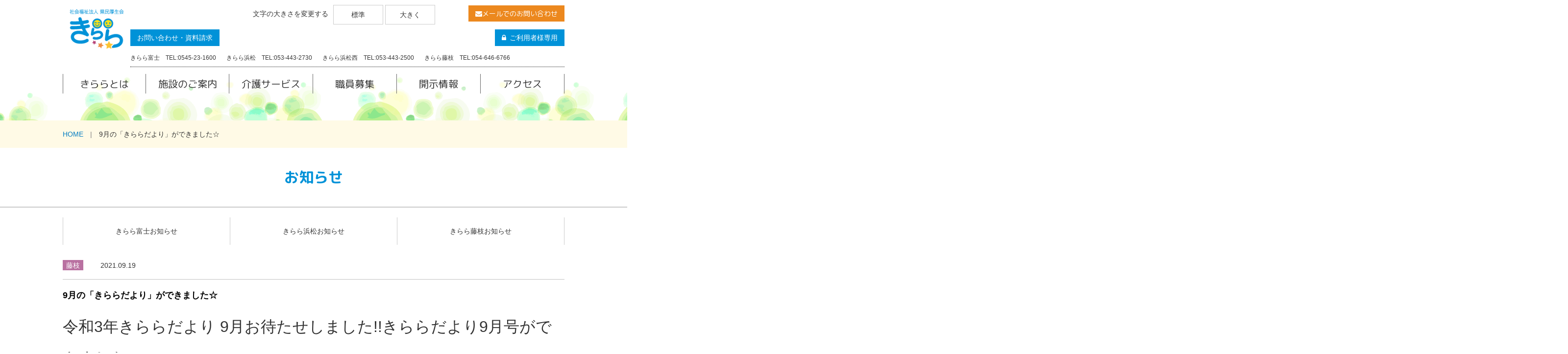

--- FILE ---
content_type: text/html; charset=UTF-8
request_url: http://www.kenminkouseikai.net/info/label-fujieda/10573/
body_size: 29162
content:
<!doctype html>
<html lang="ja">
<head>
<meta charset="UTF-8">
	<title>
	9月の「きららだより」ができました☆ | 社会福祉法人県民厚生会 高齢者介護施設きらら	</title>
<meta name="viewport" content="width=device-width, initial-scale=1">
<link rel="stylesheet" href="http://www.kenminkouseikai.net/managed/wp-content/themes/kenminkouseikai/css/normalize.css">
<link rel="stylesheet" href="http://www.kenminkouseikai.net/managed/wp-content/themes/kenminkouseikai/css/style.css">
<link rel="stylesheet" href="https://maxcdn.bootstrapcdn.com/font-awesome/4.7.0/css/font-awesome.min.css">
<link rel="stylesheet" href="https://fonts.googleapis.com/earlyaccess/roundedmplus1c.css">
<meta name='robots' content='max-image-preview:large' />
<script type="text/javascript">
window._wpemojiSettings = {"baseUrl":"https:\/\/s.w.org\/images\/core\/emoji\/14.0.0\/72x72\/","ext":".png","svgUrl":"https:\/\/s.w.org\/images\/core\/emoji\/14.0.0\/svg\/","svgExt":".svg","source":{"concatemoji":"http:\/\/www.kenminkouseikai.net\/managed\/wp-includes\/js\/wp-emoji-release.min.js?ver=6.2.8"}};
/*! This file is auto-generated */
!function(e,a,t){var n,r,o,i=a.createElement("canvas"),p=i.getContext&&i.getContext("2d");function s(e,t){p.clearRect(0,0,i.width,i.height),p.fillText(e,0,0);e=i.toDataURL();return p.clearRect(0,0,i.width,i.height),p.fillText(t,0,0),e===i.toDataURL()}function c(e){var t=a.createElement("script");t.src=e,t.defer=t.type="text/javascript",a.getElementsByTagName("head")[0].appendChild(t)}for(o=Array("flag","emoji"),t.supports={everything:!0,everythingExceptFlag:!0},r=0;r<o.length;r++)t.supports[o[r]]=function(e){if(p&&p.fillText)switch(p.textBaseline="top",p.font="600 32px Arial",e){case"flag":return s("\ud83c\udff3\ufe0f\u200d\u26a7\ufe0f","\ud83c\udff3\ufe0f\u200b\u26a7\ufe0f")?!1:!s("\ud83c\uddfa\ud83c\uddf3","\ud83c\uddfa\u200b\ud83c\uddf3")&&!s("\ud83c\udff4\udb40\udc67\udb40\udc62\udb40\udc65\udb40\udc6e\udb40\udc67\udb40\udc7f","\ud83c\udff4\u200b\udb40\udc67\u200b\udb40\udc62\u200b\udb40\udc65\u200b\udb40\udc6e\u200b\udb40\udc67\u200b\udb40\udc7f");case"emoji":return!s("\ud83e\udef1\ud83c\udffb\u200d\ud83e\udef2\ud83c\udfff","\ud83e\udef1\ud83c\udffb\u200b\ud83e\udef2\ud83c\udfff")}return!1}(o[r]),t.supports.everything=t.supports.everything&&t.supports[o[r]],"flag"!==o[r]&&(t.supports.everythingExceptFlag=t.supports.everythingExceptFlag&&t.supports[o[r]]);t.supports.everythingExceptFlag=t.supports.everythingExceptFlag&&!t.supports.flag,t.DOMReady=!1,t.readyCallback=function(){t.DOMReady=!0},t.supports.everything||(n=function(){t.readyCallback()},a.addEventListener?(a.addEventListener("DOMContentLoaded",n,!1),e.addEventListener("load",n,!1)):(e.attachEvent("onload",n),a.attachEvent("onreadystatechange",function(){"complete"===a.readyState&&t.readyCallback()})),(e=t.source||{}).concatemoji?c(e.concatemoji):e.wpemoji&&e.twemoji&&(c(e.twemoji),c(e.wpemoji)))}(window,document,window._wpemojiSettings);
</script>
<style type="text/css">
img.wp-smiley,
img.emoji {
	display: inline !important;
	border: none !important;
	box-shadow: none !important;
	height: 1em !important;
	width: 1em !important;
	margin: 0 0.07em !important;
	vertical-align: -0.1em !important;
	background: none !important;
	padding: 0 !important;
}
</style>
	<link rel='stylesheet' id='wp-block-library-css' href='http://www.kenminkouseikai.net/managed/wp-includes/css/dist/block-library/style.min.css?ver=6.2.8' type='text/css' media='all' />
<link rel='stylesheet' id='classic-theme-styles-css' href='http://www.kenminkouseikai.net/managed/wp-includes/css/classic-themes.min.css?ver=6.2.8' type='text/css' media='all' />
<style id='global-styles-inline-css' type='text/css'>
body{--wp--preset--color--black: #000000;--wp--preset--color--cyan-bluish-gray: #abb8c3;--wp--preset--color--white: #ffffff;--wp--preset--color--pale-pink: #f78da7;--wp--preset--color--vivid-red: #cf2e2e;--wp--preset--color--luminous-vivid-orange: #ff6900;--wp--preset--color--luminous-vivid-amber: #fcb900;--wp--preset--color--light-green-cyan: #7bdcb5;--wp--preset--color--vivid-green-cyan: #00d084;--wp--preset--color--pale-cyan-blue: #8ed1fc;--wp--preset--color--vivid-cyan-blue: #0693e3;--wp--preset--color--vivid-purple: #9b51e0;--wp--preset--gradient--vivid-cyan-blue-to-vivid-purple: linear-gradient(135deg,rgba(6,147,227,1) 0%,rgb(155,81,224) 100%);--wp--preset--gradient--light-green-cyan-to-vivid-green-cyan: linear-gradient(135deg,rgb(122,220,180) 0%,rgb(0,208,130) 100%);--wp--preset--gradient--luminous-vivid-amber-to-luminous-vivid-orange: linear-gradient(135deg,rgba(252,185,0,1) 0%,rgba(255,105,0,1) 100%);--wp--preset--gradient--luminous-vivid-orange-to-vivid-red: linear-gradient(135deg,rgba(255,105,0,1) 0%,rgb(207,46,46) 100%);--wp--preset--gradient--very-light-gray-to-cyan-bluish-gray: linear-gradient(135deg,rgb(238,238,238) 0%,rgb(169,184,195) 100%);--wp--preset--gradient--cool-to-warm-spectrum: linear-gradient(135deg,rgb(74,234,220) 0%,rgb(151,120,209) 20%,rgb(207,42,186) 40%,rgb(238,44,130) 60%,rgb(251,105,98) 80%,rgb(254,248,76) 100%);--wp--preset--gradient--blush-light-purple: linear-gradient(135deg,rgb(255,206,236) 0%,rgb(152,150,240) 100%);--wp--preset--gradient--blush-bordeaux: linear-gradient(135deg,rgb(254,205,165) 0%,rgb(254,45,45) 50%,rgb(107,0,62) 100%);--wp--preset--gradient--luminous-dusk: linear-gradient(135deg,rgb(255,203,112) 0%,rgb(199,81,192) 50%,rgb(65,88,208) 100%);--wp--preset--gradient--pale-ocean: linear-gradient(135deg,rgb(255,245,203) 0%,rgb(182,227,212) 50%,rgb(51,167,181) 100%);--wp--preset--gradient--electric-grass: linear-gradient(135deg,rgb(202,248,128) 0%,rgb(113,206,126) 100%);--wp--preset--gradient--midnight: linear-gradient(135deg,rgb(2,3,129) 0%,rgb(40,116,252) 100%);--wp--preset--duotone--dark-grayscale: url('#wp-duotone-dark-grayscale');--wp--preset--duotone--grayscale: url('#wp-duotone-grayscale');--wp--preset--duotone--purple-yellow: url('#wp-duotone-purple-yellow');--wp--preset--duotone--blue-red: url('#wp-duotone-blue-red');--wp--preset--duotone--midnight: url('#wp-duotone-midnight');--wp--preset--duotone--magenta-yellow: url('#wp-duotone-magenta-yellow');--wp--preset--duotone--purple-green: url('#wp-duotone-purple-green');--wp--preset--duotone--blue-orange: url('#wp-duotone-blue-orange');--wp--preset--font-size--small: 13px;--wp--preset--font-size--medium: 20px;--wp--preset--font-size--large: 36px;--wp--preset--font-size--x-large: 42px;--wp--preset--spacing--20: 0.44rem;--wp--preset--spacing--30: 0.67rem;--wp--preset--spacing--40: 1rem;--wp--preset--spacing--50: 1.5rem;--wp--preset--spacing--60: 2.25rem;--wp--preset--spacing--70: 3.38rem;--wp--preset--spacing--80: 5.06rem;--wp--preset--shadow--natural: 6px 6px 9px rgba(0, 0, 0, 0.2);--wp--preset--shadow--deep: 12px 12px 50px rgba(0, 0, 0, 0.4);--wp--preset--shadow--sharp: 6px 6px 0px rgba(0, 0, 0, 0.2);--wp--preset--shadow--outlined: 6px 6px 0px -3px rgba(255, 255, 255, 1), 6px 6px rgba(0, 0, 0, 1);--wp--preset--shadow--crisp: 6px 6px 0px rgba(0, 0, 0, 1);}:where(.is-layout-flex){gap: 0.5em;}body .is-layout-flow > .alignleft{float: left;margin-inline-start: 0;margin-inline-end: 2em;}body .is-layout-flow > .alignright{float: right;margin-inline-start: 2em;margin-inline-end: 0;}body .is-layout-flow > .aligncenter{margin-left: auto !important;margin-right: auto !important;}body .is-layout-constrained > .alignleft{float: left;margin-inline-start: 0;margin-inline-end: 2em;}body .is-layout-constrained > .alignright{float: right;margin-inline-start: 2em;margin-inline-end: 0;}body .is-layout-constrained > .aligncenter{margin-left: auto !important;margin-right: auto !important;}body .is-layout-constrained > :where(:not(.alignleft):not(.alignright):not(.alignfull)){max-width: var(--wp--style--global--content-size);margin-left: auto !important;margin-right: auto !important;}body .is-layout-constrained > .alignwide{max-width: var(--wp--style--global--wide-size);}body .is-layout-flex{display: flex;}body .is-layout-flex{flex-wrap: wrap;align-items: center;}body .is-layout-flex > *{margin: 0;}:where(.wp-block-columns.is-layout-flex){gap: 2em;}.has-black-color{color: var(--wp--preset--color--black) !important;}.has-cyan-bluish-gray-color{color: var(--wp--preset--color--cyan-bluish-gray) !important;}.has-white-color{color: var(--wp--preset--color--white) !important;}.has-pale-pink-color{color: var(--wp--preset--color--pale-pink) !important;}.has-vivid-red-color{color: var(--wp--preset--color--vivid-red) !important;}.has-luminous-vivid-orange-color{color: var(--wp--preset--color--luminous-vivid-orange) !important;}.has-luminous-vivid-amber-color{color: var(--wp--preset--color--luminous-vivid-amber) !important;}.has-light-green-cyan-color{color: var(--wp--preset--color--light-green-cyan) !important;}.has-vivid-green-cyan-color{color: var(--wp--preset--color--vivid-green-cyan) !important;}.has-pale-cyan-blue-color{color: var(--wp--preset--color--pale-cyan-blue) !important;}.has-vivid-cyan-blue-color{color: var(--wp--preset--color--vivid-cyan-blue) !important;}.has-vivid-purple-color{color: var(--wp--preset--color--vivid-purple) !important;}.has-black-background-color{background-color: var(--wp--preset--color--black) !important;}.has-cyan-bluish-gray-background-color{background-color: var(--wp--preset--color--cyan-bluish-gray) !important;}.has-white-background-color{background-color: var(--wp--preset--color--white) !important;}.has-pale-pink-background-color{background-color: var(--wp--preset--color--pale-pink) !important;}.has-vivid-red-background-color{background-color: var(--wp--preset--color--vivid-red) !important;}.has-luminous-vivid-orange-background-color{background-color: var(--wp--preset--color--luminous-vivid-orange) !important;}.has-luminous-vivid-amber-background-color{background-color: var(--wp--preset--color--luminous-vivid-amber) !important;}.has-light-green-cyan-background-color{background-color: var(--wp--preset--color--light-green-cyan) !important;}.has-vivid-green-cyan-background-color{background-color: var(--wp--preset--color--vivid-green-cyan) !important;}.has-pale-cyan-blue-background-color{background-color: var(--wp--preset--color--pale-cyan-blue) !important;}.has-vivid-cyan-blue-background-color{background-color: var(--wp--preset--color--vivid-cyan-blue) !important;}.has-vivid-purple-background-color{background-color: var(--wp--preset--color--vivid-purple) !important;}.has-black-border-color{border-color: var(--wp--preset--color--black) !important;}.has-cyan-bluish-gray-border-color{border-color: var(--wp--preset--color--cyan-bluish-gray) !important;}.has-white-border-color{border-color: var(--wp--preset--color--white) !important;}.has-pale-pink-border-color{border-color: var(--wp--preset--color--pale-pink) !important;}.has-vivid-red-border-color{border-color: var(--wp--preset--color--vivid-red) !important;}.has-luminous-vivid-orange-border-color{border-color: var(--wp--preset--color--luminous-vivid-orange) !important;}.has-luminous-vivid-amber-border-color{border-color: var(--wp--preset--color--luminous-vivid-amber) !important;}.has-light-green-cyan-border-color{border-color: var(--wp--preset--color--light-green-cyan) !important;}.has-vivid-green-cyan-border-color{border-color: var(--wp--preset--color--vivid-green-cyan) !important;}.has-pale-cyan-blue-border-color{border-color: var(--wp--preset--color--pale-cyan-blue) !important;}.has-vivid-cyan-blue-border-color{border-color: var(--wp--preset--color--vivid-cyan-blue) !important;}.has-vivid-purple-border-color{border-color: var(--wp--preset--color--vivid-purple) !important;}.has-vivid-cyan-blue-to-vivid-purple-gradient-background{background: var(--wp--preset--gradient--vivid-cyan-blue-to-vivid-purple) !important;}.has-light-green-cyan-to-vivid-green-cyan-gradient-background{background: var(--wp--preset--gradient--light-green-cyan-to-vivid-green-cyan) !important;}.has-luminous-vivid-amber-to-luminous-vivid-orange-gradient-background{background: var(--wp--preset--gradient--luminous-vivid-amber-to-luminous-vivid-orange) !important;}.has-luminous-vivid-orange-to-vivid-red-gradient-background{background: var(--wp--preset--gradient--luminous-vivid-orange-to-vivid-red) !important;}.has-very-light-gray-to-cyan-bluish-gray-gradient-background{background: var(--wp--preset--gradient--very-light-gray-to-cyan-bluish-gray) !important;}.has-cool-to-warm-spectrum-gradient-background{background: var(--wp--preset--gradient--cool-to-warm-spectrum) !important;}.has-blush-light-purple-gradient-background{background: var(--wp--preset--gradient--blush-light-purple) !important;}.has-blush-bordeaux-gradient-background{background: var(--wp--preset--gradient--blush-bordeaux) !important;}.has-luminous-dusk-gradient-background{background: var(--wp--preset--gradient--luminous-dusk) !important;}.has-pale-ocean-gradient-background{background: var(--wp--preset--gradient--pale-ocean) !important;}.has-electric-grass-gradient-background{background: var(--wp--preset--gradient--electric-grass) !important;}.has-midnight-gradient-background{background: var(--wp--preset--gradient--midnight) !important;}.has-small-font-size{font-size: var(--wp--preset--font-size--small) !important;}.has-medium-font-size{font-size: var(--wp--preset--font-size--medium) !important;}.has-large-font-size{font-size: var(--wp--preset--font-size--large) !important;}.has-x-large-font-size{font-size: var(--wp--preset--font-size--x-large) !important;}
.wp-block-navigation a:where(:not(.wp-element-button)){color: inherit;}
:where(.wp-block-columns.is-layout-flex){gap: 2em;}
.wp-block-pullquote{font-size: 1.5em;line-height: 1.6;}
</style>
<link rel='stylesheet' id='UserAccessManagerLoginForm-css' href='http://www.kenminkouseikai.net/managed/wp-content/plugins/user-access-manager/assets/css/uamLoginForm.css?ver=2.2.20' type='text/css' media='screen' />
<link rel="canonical" href="http://www.kenminkouseikai.net/info/label-fujieda/10573/" />
<link rel='shortlink' href='http://www.kenminkouseikai.net/?p=10573' />
<link rel="alternate" type="application/json+oembed" href="http://www.kenminkouseikai.net/wp-json/oembed/1.0/embed?url=http%3A%2F%2Fwww.kenminkouseikai.net%2Finfo%2Flabel-fujieda%2F10573%2F" />
<link rel="alternate" type="text/xml+oembed" href="http://www.kenminkouseikai.net/wp-json/oembed/1.0/embed?url=http%3A%2F%2Fwww.kenminkouseikai.net%2Finfo%2Flabel-fujieda%2F10573%2F&#038;format=xml" />
<script>
(function(i,s,o,g,r,a,m){i['GoogleAnalyticsObject']=r;i[r]=i[r]||function(){
(i[r].q=i[r].q||[]).push(arguments)},i[r].l=1*new Date();a=s.createElement(o),
m=s.getElementsByTagName(o)[0];a.async=1;a.src=g;m.parentNode.insertBefore(a,m)
})(window,document,'script','//www.google-analytics.com/analytics.js','ga');

ga('create', 'UA-57995316-1', 'auto');
ga('send', 'pageview');
</script><link rel="Shortcut Icon" type="image/x-icon" href="//www.kenminkouseikai.net/managed/wp-content/uploads/2017/06/favicon.ico" />
<link rel="apple-touch-icon" href="//www.kenminkouseikai.net/managed/wp-content/uploads/2017/06/apple-touch-icon.png" />
		<style type="text/css" id="wp-custom-css">
			.grecaptcha-badge { visibility: hidden; }		</style>
		</head>

<body id="top">
<div id="wrapper">
<!-- header -->
<header>
<!-- #layout-header -->
<div id="layout-header">
<h1><a href="http://www.kenminkouseikai.net/"><img src="http://www.kenminkouseikai.net/managed/wp-content/themes/kenminkouseikai/images/common/logo01.png" alt="社会福祉法人県民厚生会 きらら"></a></h1>
<div id="block-header-navtop">
<div id="block-fontsize" class="sp-none">
	<p>文字の大きさを変更する</p>
	<ul>
	  <li class="normal">標準</li>
		<li class="large">大きく</li>
	</ul>
</div>
<div class="block-contact-mail sp-none">
	<p><a href="http://www.kenminkouseikai.net/inquiry/"><i class="fa fa-envelope" aria-hidden="true"></i>メールでのお問い合わせ</a></p>
</div>
<div id="block-contact-tel" class="sp-none">
	<p id="contact-tel"><a href="http://www.kenminkouseikai.net/inquiry/">お問い合わせ・資料請求</a></p>
	<p id="states_select"><a href="http://www.kenminkouseikai.net/states_select/"><i class="fa fa-lock" aria-hidden="true"></i>ご利用者様専用</a></p>
	<address>
		<ul>
			<li>きらら富士　TEL:0545-23-1600</li>
			<li>きらら浜松　TEL:053-443-2730</li>
			<li>きらら浜松西　TEL:053-443-2500</li>
			<li>きらら藤枝　TEL:054-646-6766</li>
		</ul>
	</address>
</div>
</div>
</div>
<!-- //#layout-header -->
<div id="navToggle">
  <div>
   <span></span> <span></span> <span></span> <span>MENU</span>
  </div>
</div>
<nav>
	<ul>
		<li><a href="http://www.kenminkouseikai.net/about/">きららとは</a></li>
		<li><a href="http://www.kenminkouseikai.net/facility/">施設のご案内</a></li>
		<li><a href="http://www.kenminkouseikai.net/service/">介護サービス</a></li>
		<li><a href="http://www.kenminkouseikai.net/recruit/">職員募集</a></li>
		<li><a href="http://www.kenminkouseikai.net/disclosure/">開示情報</a></li>
		<li><a href="http://www.kenminkouseikai.net/access/">アクセス</a></li>
		<li class="sp-disp">
			<div class="block-contact-mail">
				<p><a href="http://www.kenminkouseikai.net/inquiry/"><i class="fa fa-envelope" aria-hidden="true"></i>メールでのお問い合わせ</a></p>
			</div>
		</li>
		<li class="sp-disp">
			<div id="block-contact-tel">
				<p id="states_select"><a href="http://www.kenminkouseikai.net/states_select/"><i class="fa fa-lock" aria-hidden="true"></i>ご利用者様専用</a></p>
			</div>
		</li>
	</ul>
</nav>
</header>
<!-- //header -->
<div id="breadcrumb">
	<ol>
	<!-- Breadcrumb NavXT 7.2.0 -->
<li><span property="itemListElement" typeof="ListItem"><a property="item" typeof="WebPage" title="社会福祉法人県民厚生会 高齢者介護施設きららへ移動" href="http://www.kenminkouseikai.net" class="home"><span property="name">HOME</span></a><meta property="position" content="1"></span></li><li><span property="itemListElement" typeof="ListItem"><span property="name">9月の「きららだより」ができました☆</span><meta property="position" content="2"></span></li>	</ol>
</div>

<main>
		  				
		
				
		<h1 class="ttl ttl-info">お知らせ</h1>
		<section class="layout-info">
			<div class="block-contents">
				<ul class="module-info">
					<li><a href="http://www.kenminkouseikai.net/info-fuji/">きらら富士お知らせ</a></li>
					<li><a href="http://www.kenminkouseikai.net/info-hamamatsu/">きらら浜松お知らせ</a></li>
					<li><a href="http://www.kenminkouseikai.net/info-fujieda/">きらら藤枝お知らせ</a></li>
				</ul>
				<article>
					<p class="date"><span class="label-fujieda">藤枝</span><time datetime="2021-09-19">2021.09.19</time></p>
					<h1>9月の「きららだより」ができました☆</h1>
					<p><span style="font-size: 32px"> <a href="http://www.kenminkouseikai.net/managed/wp-content/uploads/2021/08/7309e09ff34f3e8e835a9cd9dc6c9a1e.pdf">令和3年きららだより 9月</a>お待たせしました!!きららだより9月号ができました！</span></p>
<p><span style="font-size: 24px">今回は、デイサービスの夏祭りレクリエーション、特養の風船割りレクリエーションに加え</span></p>
<p><span style="font-size: 24px">ショートステイで最近始めた「きらら農園」について掲載しております。</span></p>
<p><span style="font-size: 24px">どこの事業所でも、利用者様や入居者様に楽しんで頂けるよう、企画から準備、開催に至るまで<span style="font-size: 24px">色々な事を考慮しつつレクリエーションを組んでいます。</span></span></p>
<p><span style="font-size: 24px">まだまだ自粛期間は続きますが、皆様の笑顔がみられる企画を行っていきますので楽しみにお待ちください♪</span></p>
<p><span style="font-size: 24px"><strong>そして、コラムでは「きららだよりアンケート」と題しまして、お便りに関するwebアンケートを作成しました。</strong></span></p>
<p><span style="font-size: 24px"><strong>今まで6年以上に渡り発行してきた「きららだより」ですが、アンケートを実施するのは初めての試みです。</strong></span></p>
<p><span style="font-size: 24px"><strong>今後のお便りやホームページの向上に参考にさせて頂きたいので、お手空きの方はご回答くださいますと大変嬉しいです。</strong></span></p>
<p><span style="font-size: 24px"><strong>なお、このアンケートはお便りに常時掲載予定ですので、ご質問やご感想などありましたらお気軽に書いてください。</strong></span></p>
<p><span style="font-size: 24px"><strong>今後とも「きららだより」をよろしくお願いいたします。</strong></span></p>
<p><span style="color: #ffcc00;font-size: 32px"><strong>《令和３年９月　第５５号きららだより》</strong></span></p>
<p><a href="http://www.kenminkouseikai.net/managed/wp-content/uploads/2021/08/7309e09ff34f3e8e835a9cd9dc6c9a1e.pdf"><img decoding="async" width="645" height="901" class="aligncenter size-full wp-image-10592" alt="" src="http://www.kenminkouseikai.net/managed/wp-content/uploads/2021/08/f35fe82e1691abd0b24a1ebc27c91b2b.jpg" srcset="http://www.kenminkouseikai.net/managed/wp-content/uploads/2021/08/f35fe82e1691abd0b24a1ebc27c91b2b.jpg 645w, http://www.kenminkouseikai.net/managed/wp-content/uploads/2021/08/f35fe82e1691abd0b24a1ebc27c91b2b-600x838.jpg 600w" sizes="(max-width: 645px) 100vw, 645px" /></a><a href="http://www.kenminkouseikai.net/managed/wp-content/uploads/2021/08/7309e09ff34f3e8e835a9cd9dc6c9a1e.pdf"></a></p>
<p><span style="font-size: 24px">上記のお便りをクリックして頂きますとPDFが開きます。</span></p>
<p><span style="font-size: 24px"><strong>下記のQRコードからも「きららだよりアンケート」にご回答いただけます。</strong></span></p>
<p><span style="color: #993366;font-size: 28px">【きららだよりアンケート】</span></p>
<p>&nbsp;</p>
<p><a href="https://forms.gle/8Xsk52dHLF6S3x5n7"><img decoding="async" loading="lazy" width="211" height="211" class="aligncenter wp-image-10581" alt="" src="http://www.kenminkouseikai.net/managed/wp-content/uploads/2021/08/73f4198ecdd601272351dffb6c8d33cb.png" srcset="http://www.kenminkouseikai.net/managed/wp-content/uploads/2021/08/73f4198ecdd601272351dffb6c8d33cb.png 171w, http://www.kenminkouseikai.net/managed/wp-content/uploads/2021/08/73f4198ecdd601272351dffb6c8d33cb-150x150.png 150w" sizes="(max-width: 211px) 100vw, 211px" /></a><a href="https://docs.google.com/forms/d/1tRXYINVZIQcqAySFrpj0UgRnOxTu6RiOhrUsbZuQfGI/edit"></a></p>
				</article>
			</div>
		</section>
		
				
	  	
</main>
<!-- footer --><script type='text/javascript' src='https://www.google.com/recaptcha/api.js?render=6LdCZ_clAAAAAMrXiQOPAFHofBKOGqUzvSGCW1rg&#038;ver=3.0' id='google-recaptcha-js'></script>
<script type='text/javascript' src='http://www.kenminkouseikai.net/managed/wp-includes/js/dist/vendor/wp-polyfill-inert.min.js?ver=3.1.2' id='wp-polyfill-inert-js'></script>
<script type='text/javascript' src='http://www.kenminkouseikai.net/managed/wp-includes/js/dist/vendor/regenerator-runtime.min.js?ver=0.13.11' id='regenerator-runtime-js'></script>
<script type='text/javascript' src='http://www.kenminkouseikai.net/managed/wp-includes/js/dist/vendor/wp-polyfill.min.js?ver=3.15.0' id='wp-polyfill-js'></script>
<script type='text/javascript' id='wpcf7-recaptcha-js-extra'>
/* <![CDATA[ */
var wpcf7_recaptcha = {"sitekey":"6LdCZ_clAAAAAMrXiQOPAFHofBKOGqUzvSGCW1rg","actions":{"homepage":"homepage","contactform":"contactform"}};
/* ]]> */
</script>
<script type='text/javascript' src='http://www.kenminkouseikai.net/managed/wp-content/plugins/contact-form-7/modules/recaptcha/index.js?ver=5.7.6' id='wpcf7-recaptcha-js'></script>
<footer>
	<p class="pagetop"><a href="#top"><i class="fa fa-angle-up fa-4x" aria-hidden="true"></i>PAGE TOP</a></p>
	<div class="layout-footer-address">
		<div class="block-address-fuji">
			<p class="facility-name">きらら富士</p>
			<p>〒417-0808 静岡県富士市一色258-47</p>
			<p>TEL.0545-23-1600</p>
			<p>FAX.0545-23-1666</p>
			<p><a href="http://www.kenminkouseikai.net/facility/fuji/" class="btn btn-fuji">きらら富士<i class="fa fa-angle-right" aria-hidden="true"></i></a></p>
		</div>
		<div class="block-address-hamamatsu">
			<p class="facility-name">きらら浜松</p>
			<p>〒430-0855 浜松市南区楊子町218</p>
			<p>TEL.053-443-2730</p>
			<p>FAX.053-443-2740</p>
			<p><a href="http://www.kenminkouseikai.net/facility/hamamatsu/" class="btn btn-hamamatsu">きらら浜松<i class="fa fa-angle-right" aria-hidden="true"></i></a></p>
		</div>
		<div class="block-address-hamamatsu">
			<p class="facility-name">きらら浜松西館</p>
			<p>〒430-0855 浜松市南区楊子町139</p>
			<p>TEL.053-443-2500</p>
			<p>FAX.053-443-2504</p>
			<p><a href="http://www.kenminkouseikai.net/facility/hamamatsu/#nishi" class="btn btn-hamamatsu">きらら浜松西館<i class="fa fa-angle-right" aria-hidden="true"></i></a></p>
		</div>
		<div class="block-address-fujieda">
			<p class="facility-name">きらら藤枝</p>
			<p>〒426-0009 藤枝市八幡198</p>
			<p>TEL.054-646-6766</p>
			<p>FAX.054-646-6755</p>
			<p><a href="http://www.kenminkouseikai.net/facility/fujieda/" class="btn btn-fujieda">きらら藤枝<i class="fa fa-angle-right" aria-hidden="true"></i></a></p>
		</div>
	</div>
	<div id="layout-footer-wrap">
		<!-- #block-footer-nav -->
		<div id="block-footer-nav">
			<div>
				<ul>
					<li class="square"><a href="http://www.kenminkouseikai.net/">ホーム</a></li>
					<li class="square"><a href="http://www.kenminkouseikai.net/about/">きららとは</a></li>
				</ul>
			</div>
			<div>
				<ul>
					<li class="square"><a href="http://www.kenminkouseikai.net/facility/">施設のご案内</a></li>
					<li><a href="http://www.kenminkouseikai.net/facility/fuji/">きらら富士</a></li>
					<li><a href="http://www.kenminkouseikai.net/facility/hamamatsu/">きらら浜松</a></li>
					<li><a href="http://www.kenminkouseikai.net/facility/hamamatsu/#nishi">きらら浜松西館</a></li>
					<li><a href="http://www.kenminkouseikai.net/facility/fujieda/">きらら藤枝</a></li>
				</ul>
			</div>
			<div>
				<ul>
					<li class="square"><a href="http://www.kenminkouseikai.net/service/">介護サービス</a></li>
					<li><a href="http://www.kenminkouseikai.net/service/unit/">ユニット型特別養護老人ホーム</a></li>
					<li><a href="http://www.kenminkouseikai.net/service/shortstay/">ユニット型ショートステイ</a></li>
					<li><a href="http://www.kenminkouseikai.net/service/group/">グループホーム</a></li>
					<li><a href="http://www.kenminkouseikai.net/service/dayservice/">デイサービス</a></li>
					<li><a href="http://www.kenminkouseikai.net/service/helper/">ヘルパーセンター</a></li>
					<li><a href="http://www.kenminkouseikai.net/service/careplan/">ケアプランセンター</a></li>
				</ul>
			</div>
			<div>
				<ul>
					<li class="square"><a href="http://www.kenminkouseikai.net/recruit/">職員募集</a></li>
					<li class="square"><a href="http://www.kenminkouseikai.net/disclosure/">開示情報</a></li>
					<li class="square"><a href="http://www.kenminkouseikai.net/access/">アクセス</a></li>
					<li><a href="http://www.kenminkouseikai.net/inquiry/">お問い合わせ・資料請求</a></li>
					<li><a href="http://www.kenminkouseikai.net/managed/wp-content/themes/kenminkouseikai/doc/disclosure/privacy.pdf" target="_blank">個人情報保護方針</a></li>
					<li><a href="http://www.kenminkouseikai.net/sitemap/">サイトマップ</a></li>
					<li><a href="http://www.kenminkouseikai.net/states_select/">ご利用者様専用</a></li>
				</ul>
			</div>
		</div>
		<!-- //#block-footer-nav -->
		<div id="block-copyright">
			<p id="footer-logo"><img src="http://www.kenminkouseikai.net/managed/wp-content/themes/kenminkouseikai/images/common/logo01.png" alt="社会福祉法人県民厚生会 きらら"></p>
			<div id="module-copyright-name">
				<p>社会福祉法人 県民厚生会 高齢者介護施設 きらら</p>
				<small>copyright&copy; 社会福祉法人 県民厚生会</small>
			</div>
			<div class="block-contact-mail sp-none">
				<p><a href="http://www.kenminkouseikai.net/inquiry/"><i class="fa fa-envelope" aria-hidden="true"></i>メールでのお問い合わせ</a></p>
			</div>
		</div>
	</div>
	<!-- //#layout-footer-wrap -->
</footer>
<!-- //footer -->
</div>
<script src="https://ajax.googleapis.com/ajax/libs/jquery/2.2.4/jquery.min.js"></script>
<script src="http://www.kenminkouseikai.net/managed/wp-content/themes/kenminkouseikai/js/script.js"></script>
<script>
$(function() {
    $('#navToggle').click(function(){//headerに .openNav を付加・削除
        $('header').toggleClass('openNav');
    });
});
</script>
</body>
</html>


--- FILE ---
content_type: text/html; charset=utf-8
request_url: https://www.google.com/recaptcha/api2/anchor?ar=1&k=6LdCZ_clAAAAAMrXiQOPAFHofBKOGqUzvSGCW1rg&co=aHR0cDovL3d3dy5rZW5taW5rb3VzZWlrYWkubmV0Ojgw&hl=en&v=PoyoqOPhxBO7pBk68S4YbpHZ&size=invisible&anchor-ms=20000&execute-ms=30000&cb=r192hpschv7r
body_size: 48596
content:
<!DOCTYPE HTML><html dir="ltr" lang="en"><head><meta http-equiv="Content-Type" content="text/html; charset=UTF-8">
<meta http-equiv="X-UA-Compatible" content="IE=edge">
<title>reCAPTCHA</title>
<style type="text/css">
/* cyrillic-ext */
@font-face {
  font-family: 'Roboto';
  font-style: normal;
  font-weight: 400;
  font-stretch: 100%;
  src: url(//fonts.gstatic.com/s/roboto/v48/KFO7CnqEu92Fr1ME7kSn66aGLdTylUAMa3GUBHMdazTgWw.woff2) format('woff2');
  unicode-range: U+0460-052F, U+1C80-1C8A, U+20B4, U+2DE0-2DFF, U+A640-A69F, U+FE2E-FE2F;
}
/* cyrillic */
@font-face {
  font-family: 'Roboto';
  font-style: normal;
  font-weight: 400;
  font-stretch: 100%;
  src: url(//fonts.gstatic.com/s/roboto/v48/KFO7CnqEu92Fr1ME7kSn66aGLdTylUAMa3iUBHMdazTgWw.woff2) format('woff2');
  unicode-range: U+0301, U+0400-045F, U+0490-0491, U+04B0-04B1, U+2116;
}
/* greek-ext */
@font-face {
  font-family: 'Roboto';
  font-style: normal;
  font-weight: 400;
  font-stretch: 100%;
  src: url(//fonts.gstatic.com/s/roboto/v48/KFO7CnqEu92Fr1ME7kSn66aGLdTylUAMa3CUBHMdazTgWw.woff2) format('woff2');
  unicode-range: U+1F00-1FFF;
}
/* greek */
@font-face {
  font-family: 'Roboto';
  font-style: normal;
  font-weight: 400;
  font-stretch: 100%;
  src: url(//fonts.gstatic.com/s/roboto/v48/KFO7CnqEu92Fr1ME7kSn66aGLdTylUAMa3-UBHMdazTgWw.woff2) format('woff2');
  unicode-range: U+0370-0377, U+037A-037F, U+0384-038A, U+038C, U+038E-03A1, U+03A3-03FF;
}
/* math */
@font-face {
  font-family: 'Roboto';
  font-style: normal;
  font-weight: 400;
  font-stretch: 100%;
  src: url(//fonts.gstatic.com/s/roboto/v48/KFO7CnqEu92Fr1ME7kSn66aGLdTylUAMawCUBHMdazTgWw.woff2) format('woff2');
  unicode-range: U+0302-0303, U+0305, U+0307-0308, U+0310, U+0312, U+0315, U+031A, U+0326-0327, U+032C, U+032F-0330, U+0332-0333, U+0338, U+033A, U+0346, U+034D, U+0391-03A1, U+03A3-03A9, U+03B1-03C9, U+03D1, U+03D5-03D6, U+03F0-03F1, U+03F4-03F5, U+2016-2017, U+2034-2038, U+203C, U+2040, U+2043, U+2047, U+2050, U+2057, U+205F, U+2070-2071, U+2074-208E, U+2090-209C, U+20D0-20DC, U+20E1, U+20E5-20EF, U+2100-2112, U+2114-2115, U+2117-2121, U+2123-214F, U+2190, U+2192, U+2194-21AE, U+21B0-21E5, U+21F1-21F2, U+21F4-2211, U+2213-2214, U+2216-22FF, U+2308-230B, U+2310, U+2319, U+231C-2321, U+2336-237A, U+237C, U+2395, U+239B-23B7, U+23D0, U+23DC-23E1, U+2474-2475, U+25AF, U+25B3, U+25B7, U+25BD, U+25C1, U+25CA, U+25CC, U+25FB, U+266D-266F, U+27C0-27FF, U+2900-2AFF, U+2B0E-2B11, U+2B30-2B4C, U+2BFE, U+3030, U+FF5B, U+FF5D, U+1D400-1D7FF, U+1EE00-1EEFF;
}
/* symbols */
@font-face {
  font-family: 'Roboto';
  font-style: normal;
  font-weight: 400;
  font-stretch: 100%;
  src: url(//fonts.gstatic.com/s/roboto/v48/KFO7CnqEu92Fr1ME7kSn66aGLdTylUAMaxKUBHMdazTgWw.woff2) format('woff2');
  unicode-range: U+0001-000C, U+000E-001F, U+007F-009F, U+20DD-20E0, U+20E2-20E4, U+2150-218F, U+2190, U+2192, U+2194-2199, U+21AF, U+21E6-21F0, U+21F3, U+2218-2219, U+2299, U+22C4-22C6, U+2300-243F, U+2440-244A, U+2460-24FF, U+25A0-27BF, U+2800-28FF, U+2921-2922, U+2981, U+29BF, U+29EB, U+2B00-2BFF, U+4DC0-4DFF, U+FFF9-FFFB, U+10140-1018E, U+10190-1019C, U+101A0, U+101D0-101FD, U+102E0-102FB, U+10E60-10E7E, U+1D2C0-1D2D3, U+1D2E0-1D37F, U+1F000-1F0FF, U+1F100-1F1AD, U+1F1E6-1F1FF, U+1F30D-1F30F, U+1F315, U+1F31C, U+1F31E, U+1F320-1F32C, U+1F336, U+1F378, U+1F37D, U+1F382, U+1F393-1F39F, U+1F3A7-1F3A8, U+1F3AC-1F3AF, U+1F3C2, U+1F3C4-1F3C6, U+1F3CA-1F3CE, U+1F3D4-1F3E0, U+1F3ED, U+1F3F1-1F3F3, U+1F3F5-1F3F7, U+1F408, U+1F415, U+1F41F, U+1F426, U+1F43F, U+1F441-1F442, U+1F444, U+1F446-1F449, U+1F44C-1F44E, U+1F453, U+1F46A, U+1F47D, U+1F4A3, U+1F4B0, U+1F4B3, U+1F4B9, U+1F4BB, U+1F4BF, U+1F4C8-1F4CB, U+1F4D6, U+1F4DA, U+1F4DF, U+1F4E3-1F4E6, U+1F4EA-1F4ED, U+1F4F7, U+1F4F9-1F4FB, U+1F4FD-1F4FE, U+1F503, U+1F507-1F50B, U+1F50D, U+1F512-1F513, U+1F53E-1F54A, U+1F54F-1F5FA, U+1F610, U+1F650-1F67F, U+1F687, U+1F68D, U+1F691, U+1F694, U+1F698, U+1F6AD, U+1F6B2, U+1F6B9-1F6BA, U+1F6BC, U+1F6C6-1F6CF, U+1F6D3-1F6D7, U+1F6E0-1F6EA, U+1F6F0-1F6F3, U+1F6F7-1F6FC, U+1F700-1F7FF, U+1F800-1F80B, U+1F810-1F847, U+1F850-1F859, U+1F860-1F887, U+1F890-1F8AD, U+1F8B0-1F8BB, U+1F8C0-1F8C1, U+1F900-1F90B, U+1F93B, U+1F946, U+1F984, U+1F996, U+1F9E9, U+1FA00-1FA6F, U+1FA70-1FA7C, U+1FA80-1FA89, U+1FA8F-1FAC6, U+1FACE-1FADC, U+1FADF-1FAE9, U+1FAF0-1FAF8, U+1FB00-1FBFF;
}
/* vietnamese */
@font-face {
  font-family: 'Roboto';
  font-style: normal;
  font-weight: 400;
  font-stretch: 100%;
  src: url(//fonts.gstatic.com/s/roboto/v48/KFO7CnqEu92Fr1ME7kSn66aGLdTylUAMa3OUBHMdazTgWw.woff2) format('woff2');
  unicode-range: U+0102-0103, U+0110-0111, U+0128-0129, U+0168-0169, U+01A0-01A1, U+01AF-01B0, U+0300-0301, U+0303-0304, U+0308-0309, U+0323, U+0329, U+1EA0-1EF9, U+20AB;
}
/* latin-ext */
@font-face {
  font-family: 'Roboto';
  font-style: normal;
  font-weight: 400;
  font-stretch: 100%;
  src: url(//fonts.gstatic.com/s/roboto/v48/KFO7CnqEu92Fr1ME7kSn66aGLdTylUAMa3KUBHMdazTgWw.woff2) format('woff2');
  unicode-range: U+0100-02BA, U+02BD-02C5, U+02C7-02CC, U+02CE-02D7, U+02DD-02FF, U+0304, U+0308, U+0329, U+1D00-1DBF, U+1E00-1E9F, U+1EF2-1EFF, U+2020, U+20A0-20AB, U+20AD-20C0, U+2113, U+2C60-2C7F, U+A720-A7FF;
}
/* latin */
@font-face {
  font-family: 'Roboto';
  font-style: normal;
  font-weight: 400;
  font-stretch: 100%;
  src: url(//fonts.gstatic.com/s/roboto/v48/KFO7CnqEu92Fr1ME7kSn66aGLdTylUAMa3yUBHMdazQ.woff2) format('woff2');
  unicode-range: U+0000-00FF, U+0131, U+0152-0153, U+02BB-02BC, U+02C6, U+02DA, U+02DC, U+0304, U+0308, U+0329, U+2000-206F, U+20AC, U+2122, U+2191, U+2193, U+2212, U+2215, U+FEFF, U+FFFD;
}
/* cyrillic-ext */
@font-face {
  font-family: 'Roboto';
  font-style: normal;
  font-weight: 500;
  font-stretch: 100%;
  src: url(//fonts.gstatic.com/s/roboto/v48/KFO7CnqEu92Fr1ME7kSn66aGLdTylUAMa3GUBHMdazTgWw.woff2) format('woff2');
  unicode-range: U+0460-052F, U+1C80-1C8A, U+20B4, U+2DE0-2DFF, U+A640-A69F, U+FE2E-FE2F;
}
/* cyrillic */
@font-face {
  font-family: 'Roboto';
  font-style: normal;
  font-weight: 500;
  font-stretch: 100%;
  src: url(//fonts.gstatic.com/s/roboto/v48/KFO7CnqEu92Fr1ME7kSn66aGLdTylUAMa3iUBHMdazTgWw.woff2) format('woff2');
  unicode-range: U+0301, U+0400-045F, U+0490-0491, U+04B0-04B1, U+2116;
}
/* greek-ext */
@font-face {
  font-family: 'Roboto';
  font-style: normal;
  font-weight: 500;
  font-stretch: 100%;
  src: url(//fonts.gstatic.com/s/roboto/v48/KFO7CnqEu92Fr1ME7kSn66aGLdTylUAMa3CUBHMdazTgWw.woff2) format('woff2');
  unicode-range: U+1F00-1FFF;
}
/* greek */
@font-face {
  font-family: 'Roboto';
  font-style: normal;
  font-weight: 500;
  font-stretch: 100%;
  src: url(//fonts.gstatic.com/s/roboto/v48/KFO7CnqEu92Fr1ME7kSn66aGLdTylUAMa3-UBHMdazTgWw.woff2) format('woff2');
  unicode-range: U+0370-0377, U+037A-037F, U+0384-038A, U+038C, U+038E-03A1, U+03A3-03FF;
}
/* math */
@font-face {
  font-family: 'Roboto';
  font-style: normal;
  font-weight: 500;
  font-stretch: 100%;
  src: url(//fonts.gstatic.com/s/roboto/v48/KFO7CnqEu92Fr1ME7kSn66aGLdTylUAMawCUBHMdazTgWw.woff2) format('woff2');
  unicode-range: U+0302-0303, U+0305, U+0307-0308, U+0310, U+0312, U+0315, U+031A, U+0326-0327, U+032C, U+032F-0330, U+0332-0333, U+0338, U+033A, U+0346, U+034D, U+0391-03A1, U+03A3-03A9, U+03B1-03C9, U+03D1, U+03D5-03D6, U+03F0-03F1, U+03F4-03F5, U+2016-2017, U+2034-2038, U+203C, U+2040, U+2043, U+2047, U+2050, U+2057, U+205F, U+2070-2071, U+2074-208E, U+2090-209C, U+20D0-20DC, U+20E1, U+20E5-20EF, U+2100-2112, U+2114-2115, U+2117-2121, U+2123-214F, U+2190, U+2192, U+2194-21AE, U+21B0-21E5, U+21F1-21F2, U+21F4-2211, U+2213-2214, U+2216-22FF, U+2308-230B, U+2310, U+2319, U+231C-2321, U+2336-237A, U+237C, U+2395, U+239B-23B7, U+23D0, U+23DC-23E1, U+2474-2475, U+25AF, U+25B3, U+25B7, U+25BD, U+25C1, U+25CA, U+25CC, U+25FB, U+266D-266F, U+27C0-27FF, U+2900-2AFF, U+2B0E-2B11, U+2B30-2B4C, U+2BFE, U+3030, U+FF5B, U+FF5D, U+1D400-1D7FF, U+1EE00-1EEFF;
}
/* symbols */
@font-face {
  font-family: 'Roboto';
  font-style: normal;
  font-weight: 500;
  font-stretch: 100%;
  src: url(//fonts.gstatic.com/s/roboto/v48/KFO7CnqEu92Fr1ME7kSn66aGLdTylUAMaxKUBHMdazTgWw.woff2) format('woff2');
  unicode-range: U+0001-000C, U+000E-001F, U+007F-009F, U+20DD-20E0, U+20E2-20E4, U+2150-218F, U+2190, U+2192, U+2194-2199, U+21AF, U+21E6-21F0, U+21F3, U+2218-2219, U+2299, U+22C4-22C6, U+2300-243F, U+2440-244A, U+2460-24FF, U+25A0-27BF, U+2800-28FF, U+2921-2922, U+2981, U+29BF, U+29EB, U+2B00-2BFF, U+4DC0-4DFF, U+FFF9-FFFB, U+10140-1018E, U+10190-1019C, U+101A0, U+101D0-101FD, U+102E0-102FB, U+10E60-10E7E, U+1D2C0-1D2D3, U+1D2E0-1D37F, U+1F000-1F0FF, U+1F100-1F1AD, U+1F1E6-1F1FF, U+1F30D-1F30F, U+1F315, U+1F31C, U+1F31E, U+1F320-1F32C, U+1F336, U+1F378, U+1F37D, U+1F382, U+1F393-1F39F, U+1F3A7-1F3A8, U+1F3AC-1F3AF, U+1F3C2, U+1F3C4-1F3C6, U+1F3CA-1F3CE, U+1F3D4-1F3E0, U+1F3ED, U+1F3F1-1F3F3, U+1F3F5-1F3F7, U+1F408, U+1F415, U+1F41F, U+1F426, U+1F43F, U+1F441-1F442, U+1F444, U+1F446-1F449, U+1F44C-1F44E, U+1F453, U+1F46A, U+1F47D, U+1F4A3, U+1F4B0, U+1F4B3, U+1F4B9, U+1F4BB, U+1F4BF, U+1F4C8-1F4CB, U+1F4D6, U+1F4DA, U+1F4DF, U+1F4E3-1F4E6, U+1F4EA-1F4ED, U+1F4F7, U+1F4F9-1F4FB, U+1F4FD-1F4FE, U+1F503, U+1F507-1F50B, U+1F50D, U+1F512-1F513, U+1F53E-1F54A, U+1F54F-1F5FA, U+1F610, U+1F650-1F67F, U+1F687, U+1F68D, U+1F691, U+1F694, U+1F698, U+1F6AD, U+1F6B2, U+1F6B9-1F6BA, U+1F6BC, U+1F6C6-1F6CF, U+1F6D3-1F6D7, U+1F6E0-1F6EA, U+1F6F0-1F6F3, U+1F6F7-1F6FC, U+1F700-1F7FF, U+1F800-1F80B, U+1F810-1F847, U+1F850-1F859, U+1F860-1F887, U+1F890-1F8AD, U+1F8B0-1F8BB, U+1F8C0-1F8C1, U+1F900-1F90B, U+1F93B, U+1F946, U+1F984, U+1F996, U+1F9E9, U+1FA00-1FA6F, U+1FA70-1FA7C, U+1FA80-1FA89, U+1FA8F-1FAC6, U+1FACE-1FADC, U+1FADF-1FAE9, U+1FAF0-1FAF8, U+1FB00-1FBFF;
}
/* vietnamese */
@font-face {
  font-family: 'Roboto';
  font-style: normal;
  font-weight: 500;
  font-stretch: 100%;
  src: url(//fonts.gstatic.com/s/roboto/v48/KFO7CnqEu92Fr1ME7kSn66aGLdTylUAMa3OUBHMdazTgWw.woff2) format('woff2');
  unicode-range: U+0102-0103, U+0110-0111, U+0128-0129, U+0168-0169, U+01A0-01A1, U+01AF-01B0, U+0300-0301, U+0303-0304, U+0308-0309, U+0323, U+0329, U+1EA0-1EF9, U+20AB;
}
/* latin-ext */
@font-face {
  font-family: 'Roboto';
  font-style: normal;
  font-weight: 500;
  font-stretch: 100%;
  src: url(//fonts.gstatic.com/s/roboto/v48/KFO7CnqEu92Fr1ME7kSn66aGLdTylUAMa3KUBHMdazTgWw.woff2) format('woff2');
  unicode-range: U+0100-02BA, U+02BD-02C5, U+02C7-02CC, U+02CE-02D7, U+02DD-02FF, U+0304, U+0308, U+0329, U+1D00-1DBF, U+1E00-1E9F, U+1EF2-1EFF, U+2020, U+20A0-20AB, U+20AD-20C0, U+2113, U+2C60-2C7F, U+A720-A7FF;
}
/* latin */
@font-face {
  font-family: 'Roboto';
  font-style: normal;
  font-weight: 500;
  font-stretch: 100%;
  src: url(//fonts.gstatic.com/s/roboto/v48/KFO7CnqEu92Fr1ME7kSn66aGLdTylUAMa3yUBHMdazQ.woff2) format('woff2');
  unicode-range: U+0000-00FF, U+0131, U+0152-0153, U+02BB-02BC, U+02C6, U+02DA, U+02DC, U+0304, U+0308, U+0329, U+2000-206F, U+20AC, U+2122, U+2191, U+2193, U+2212, U+2215, U+FEFF, U+FFFD;
}
/* cyrillic-ext */
@font-face {
  font-family: 'Roboto';
  font-style: normal;
  font-weight: 900;
  font-stretch: 100%;
  src: url(//fonts.gstatic.com/s/roboto/v48/KFO7CnqEu92Fr1ME7kSn66aGLdTylUAMa3GUBHMdazTgWw.woff2) format('woff2');
  unicode-range: U+0460-052F, U+1C80-1C8A, U+20B4, U+2DE0-2DFF, U+A640-A69F, U+FE2E-FE2F;
}
/* cyrillic */
@font-face {
  font-family: 'Roboto';
  font-style: normal;
  font-weight: 900;
  font-stretch: 100%;
  src: url(//fonts.gstatic.com/s/roboto/v48/KFO7CnqEu92Fr1ME7kSn66aGLdTylUAMa3iUBHMdazTgWw.woff2) format('woff2');
  unicode-range: U+0301, U+0400-045F, U+0490-0491, U+04B0-04B1, U+2116;
}
/* greek-ext */
@font-face {
  font-family: 'Roboto';
  font-style: normal;
  font-weight: 900;
  font-stretch: 100%;
  src: url(//fonts.gstatic.com/s/roboto/v48/KFO7CnqEu92Fr1ME7kSn66aGLdTylUAMa3CUBHMdazTgWw.woff2) format('woff2');
  unicode-range: U+1F00-1FFF;
}
/* greek */
@font-face {
  font-family: 'Roboto';
  font-style: normal;
  font-weight: 900;
  font-stretch: 100%;
  src: url(//fonts.gstatic.com/s/roboto/v48/KFO7CnqEu92Fr1ME7kSn66aGLdTylUAMa3-UBHMdazTgWw.woff2) format('woff2');
  unicode-range: U+0370-0377, U+037A-037F, U+0384-038A, U+038C, U+038E-03A1, U+03A3-03FF;
}
/* math */
@font-face {
  font-family: 'Roboto';
  font-style: normal;
  font-weight: 900;
  font-stretch: 100%;
  src: url(//fonts.gstatic.com/s/roboto/v48/KFO7CnqEu92Fr1ME7kSn66aGLdTylUAMawCUBHMdazTgWw.woff2) format('woff2');
  unicode-range: U+0302-0303, U+0305, U+0307-0308, U+0310, U+0312, U+0315, U+031A, U+0326-0327, U+032C, U+032F-0330, U+0332-0333, U+0338, U+033A, U+0346, U+034D, U+0391-03A1, U+03A3-03A9, U+03B1-03C9, U+03D1, U+03D5-03D6, U+03F0-03F1, U+03F4-03F5, U+2016-2017, U+2034-2038, U+203C, U+2040, U+2043, U+2047, U+2050, U+2057, U+205F, U+2070-2071, U+2074-208E, U+2090-209C, U+20D0-20DC, U+20E1, U+20E5-20EF, U+2100-2112, U+2114-2115, U+2117-2121, U+2123-214F, U+2190, U+2192, U+2194-21AE, U+21B0-21E5, U+21F1-21F2, U+21F4-2211, U+2213-2214, U+2216-22FF, U+2308-230B, U+2310, U+2319, U+231C-2321, U+2336-237A, U+237C, U+2395, U+239B-23B7, U+23D0, U+23DC-23E1, U+2474-2475, U+25AF, U+25B3, U+25B7, U+25BD, U+25C1, U+25CA, U+25CC, U+25FB, U+266D-266F, U+27C0-27FF, U+2900-2AFF, U+2B0E-2B11, U+2B30-2B4C, U+2BFE, U+3030, U+FF5B, U+FF5D, U+1D400-1D7FF, U+1EE00-1EEFF;
}
/* symbols */
@font-face {
  font-family: 'Roboto';
  font-style: normal;
  font-weight: 900;
  font-stretch: 100%;
  src: url(//fonts.gstatic.com/s/roboto/v48/KFO7CnqEu92Fr1ME7kSn66aGLdTylUAMaxKUBHMdazTgWw.woff2) format('woff2');
  unicode-range: U+0001-000C, U+000E-001F, U+007F-009F, U+20DD-20E0, U+20E2-20E4, U+2150-218F, U+2190, U+2192, U+2194-2199, U+21AF, U+21E6-21F0, U+21F3, U+2218-2219, U+2299, U+22C4-22C6, U+2300-243F, U+2440-244A, U+2460-24FF, U+25A0-27BF, U+2800-28FF, U+2921-2922, U+2981, U+29BF, U+29EB, U+2B00-2BFF, U+4DC0-4DFF, U+FFF9-FFFB, U+10140-1018E, U+10190-1019C, U+101A0, U+101D0-101FD, U+102E0-102FB, U+10E60-10E7E, U+1D2C0-1D2D3, U+1D2E0-1D37F, U+1F000-1F0FF, U+1F100-1F1AD, U+1F1E6-1F1FF, U+1F30D-1F30F, U+1F315, U+1F31C, U+1F31E, U+1F320-1F32C, U+1F336, U+1F378, U+1F37D, U+1F382, U+1F393-1F39F, U+1F3A7-1F3A8, U+1F3AC-1F3AF, U+1F3C2, U+1F3C4-1F3C6, U+1F3CA-1F3CE, U+1F3D4-1F3E0, U+1F3ED, U+1F3F1-1F3F3, U+1F3F5-1F3F7, U+1F408, U+1F415, U+1F41F, U+1F426, U+1F43F, U+1F441-1F442, U+1F444, U+1F446-1F449, U+1F44C-1F44E, U+1F453, U+1F46A, U+1F47D, U+1F4A3, U+1F4B0, U+1F4B3, U+1F4B9, U+1F4BB, U+1F4BF, U+1F4C8-1F4CB, U+1F4D6, U+1F4DA, U+1F4DF, U+1F4E3-1F4E6, U+1F4EA-1F4ED, U+1F4F7, U+1F4F9-1F4FB, U+1F4FD-1F4FE, U+1F503, U+1F507-1F50B, U+1F50D, U+1F512-1F513, U+1F53E-1F54A, U+1F54F-1F5FA, U+1F610, U+1F650-1F67F, U+1F687, U+1F68D, U+1F691, U+1F694, U+1F698, U+1F6AD, U+1F6B2, U+1F6B9-1F6BA, U+1F6BC, U+1F6C6-1F6CF, U+1F6D3-1F6D7, U+1F6E0-1F6EA, U+1F6F0-1F6F3, U+1F6F7-1F6FC, U+1F700-1F7FF, U+1F800-1F80B, U+1F810-1F847, U+1F850-1F859, U+1F860-1F887, U+1F890-1F8AD, U+1F8B0-1F8BB, U+1F8C0-1F8C1, U+1F900-1F90B, U+1F93B, U+1F946, U+1F984, U+1F996, U+1F9E9, U+1FA00-1FA6F, U+1FA70-1FA7C, U+1FA80-1FA89, U+1FA8F-1FAC6, U+1FACE-1FADC, U+1FADF-1FAE9, U+1FAF0-1FAF8, U+1FB00-1FBFF;
}
/* vietnamese */
@font-face {
  font-family: 'Roboto';
  font-style: normal;
  font-weight: 900;
  font-stretch: 100%;
  src: url(//fonts.gstatic.com/s/roboto/v48/KFO7CnqEu92Fr1ME7kSn66aGLdTylUAMa3OUBHMdazTgWw.woff2) format('woff2');
  unicode-range: U+0102-0103, U+0110-0111, U+0128-0129, U+0168-0169, U+01A0-01A1, U+01AF-01B0, U+0300-0301, U+0303-0304, U+0308-0309, U+0323, U+0329, U+1EA0-1EF9, U+20AB;
}
/* latin-ext */
@font-face {
  font-family: 'Roboto';
  font-style: normal;
  font-weight: 900;
  font-stretch: 100%;
  src: url(//fonts.gstatic.com/s/roboto/v48/KFO7CnqEu92Fr1ME7kSn66aGLdTylUAMa3KUBHMdazTgWw.woff2) format('woff2');
  unicode-range: U+0100-02BA, U+02BD-02C5, U+02C7-02CC, U+02CE-02D7, U+02DD-02FF, U+0304, U+0308, U+0329, U+1D00-1DBF, U+1E00-1E9F, U+1EF2-1EFF, U+2020, U+20A0-20AB, U+20AD-20C0, U+2113, U+2C60-2C7F, U+A720-A7FF;
}
/* latin */
@font-face {
  font-family: 'Roboto';
  font-style: normal;
  font-weight: 900;
  font-stretch: 100%;
  src: url(//fonts.gstatic.com/s/roboto/v48/KFO7CnqEu92Fr1ME7kSn66aGLdTylUAMa3yUBHMdazQ.woff2) format('woff2');
  unicode-range: U+0000-00FF, U+0131, U+0152-0153, U+02BB-02BC, U+02C6, U+02DA, U+02DC, U+0304, U+0308, U+0329, U+2000-206F, U+20AC, U+2122, U+2191, U+2193, U+2212, U+2215, U+FEFF, U+FFFD;
}

</style>
<link rel="stylesheet" type="text/css" href="https://www.gstatic.com/recaptcha/releases/PoyoqOPhxBO7pBk68S4YbpHZ/styles__ltr.css">
<script nonce="ZvFEpdVnGJMEgH1TACEf2A" type="text/javascript">window['__recaptcha_api'] = 'https://www.google.com/recaptcha/api2/';</script>
<script type="text/javascript" src="https://www.gstatic.com/recaptcha/releases/PoyoqOPhxBO7pBk68S4YbpHZ/recaptcha__en.js" nonce="ZvFEpdVnGJMEgH1TACEf2A">
      
    </script></head>
<body><div id="rc-anchor-alert" class="rc-anchor-alert"></div>
<input type="hidden" id="recaptcha-token" value="[base64]">
<script type="text/javascript" nonce="ZvFEpdVnGJMEgH1TACEf2A">
      recaptcha.anchor.Main.init("[\x22ainput\x22,[\x22bgdata\x22,\x22\x22,\[base64]/[base64]/MjU1Ong/[base64]/[base64]/[base64]/[base64]/[base64]/[base64]/[base64]/[base64]/[base64]/[base64]/[base64]/[base64]/[base64]/[base64]/[base64]\\u003d\x22,\[base64]\x22,\x22w7svw4BVDcOuGirDvWfDhMOmw7s1w50Vw4MSw4ofTSxFA8K9IsKbwpUMGl7DpwjDicOVQ18lEsK+EXZmw4skw6vDicOqw7DCqcK0BMKrXsOKX0/DrcK2J8Kkw6LCncOSNMOPwqXCl1DDuW/DrSTDuio5FsKYB8O1WxfDgcKLKlwbw4zCsC7Cjmkxwr/DvMKcw7Iawq3CuMOzKcKKNMKjEsOGwrMRAT7CqUxXYg7ChMO8ahEVFcKDwoszwrMlQcOPw4pXw71vwqhTVcOcK8K8w7NERTZuw7JtwoHCucOXS8OjZSfCnsOUw5dHw5XDjcKPfMOHw5PDq8OIwrQ+w77CmMO/BEXDkUYzwqPDscOHZ2JfWcOYC3bDocKewqhzw6vDjMOTwqk8wqTDtElSw7FgwoIVwqsaXATCiWnCgErClFzClcOIdELCiGVRbsKhUiPCjsOnw4oJDCRhYXljLMOUw7DCisOWLnjDlT4PGkMcYHLCkwlLUg4/XQUGa8KUPnDDt8O3IMKfwo/DjcKsW08+RQjCjsOYdcKHw6XDtk3DtlPDpcOfwoDCtz9YOsKJwqfCghTCmnfCqsKPwpjDmsOKUElrMHzDmEUbUgVEI8OuworCq3hBU1ZzajHCvcKcdcOTfMOWPcKmP8OjwrpQKgXDt8OkHVTDjsK/w5gCOMOvw5d4wr3CjHdKwpXDqlU4FcOEbsOdRsOKWlfCim/Dpytvwr/DuR/Cq08yFVfDq8K2OcO9Sy/DrFZqKcKVwppGMgnCggZLw5puw4rCncO5wqhpXWzCvh/CvSgyw63Dkj0twr/Dm19iwp/[base64]/DpcKYwphqwoMDwrjCogbCu8ORVsKJwoNoewIsFsO8wogjw5jCpMOFwqZ0AsK/IcOhSlTDvMKWw7zDohnCo8KddcOPYsOQNG1XdC8dwo5ew6ZIw7fDtSbChRkmOcOIdzjDoWEXVcOsw5nChEhcwpPClxdrVVbCklrDsipBw5JZCMOIVRhsw4cjJAlkwpPCpgzDlcO/w6ZLIMO4KMOBHMK1w7cjC8K+w7DDu8OwR8KAw7PCkMO8L0jDjMKlw7ghF2/[base64]/DkMOBwrzCosOXFsKNZMOEScKTw6bDon/DkhzDgcOxKsKwMFLCk3dDIMO6wp4RO8KnwogcE8KVw7oOwqBrOcOYwpXDlcK/egIrw5XDpsKEXirCh2TCgsOlJwDDrixjMnBdw4nCt13DtD/Drw0hcWnDjQjDh1xUbhg8w6rDl8KBPljDmwRhICRaQ8KzwobDhWxJw6V4w6slw5cOwr3Cr8KOJAvDj8K5wr4cwrHDhGEvw7t3NFw+fUrClGrCr18Cw4UCcMOOKRYEw6vCq8Onwo/[base64]/RyJvw54kUTpUUcK9e8Kww7rDsMKUw5gNR8KkT8KjGwVfNcOSw6/DuV3DokTCsWjCt39uGsKoWcOew4FBw6Umwrc0PSzCnMK8VS7DhcK2WsKLw5pCw4BAFsK+w4DCvsONwofDiyLDksKrw4zCv8OrQk/CiisEXsOmw4rDjMKXwrQoD0I8fC/[base64]/CmMK8w6NcRsKBw6Z5w5nDnXZqw4jCgVTDsBzCtcKmw5HCojhGIcO4w7gmXjfCq8KcJEQ1w6kQLcO8YxZKd8OQwoJAccKvw6zDoF/Cg8KxwqoSw49AJcOmw4gqWmMYdjtnw6YXUS3Dql4rw5jDmsKJfl8DR8KbPMKKESN+wqzCinJ1ZgZHJ8Knwo/Crh4SwqRRw6pFMW7DsHrCmMK1GsKiwpLDtcOJwrnDsMOhDjPCn8KbaTLCusOBwqdmworDuMKAwrBVZMOWwqlrwpwrwoXDv18pw4B5aMOXwqozHsOQw7jCgsO4w5YbwrfDvsOxcsKiw4dIwp/CswUTA8Oww6oOw4/Cg1fCqm3DhBkcwpFRR0vCuF/Dgz09w6LDq8Oebilcw75oOW/CocODw7zCnhHDoDHDiiPCkMOAwoV3w5I5w5HCiyfChsKidsK5w584W19lw4kuwpNmelVTTsKiw4pwwrPDjBcVwqbCq1jCo1rCjH9FwrjDucKYw5HCsFQew5Rsw6hkE8OCwqXClcOXwprCpMO/dX0ewpvCmsKUdnPDrsOsw5BJw47DmcKYw4FkW2XDtsKzESHCpsK2wrBaazRqw6VuEMK9w5vCi8OwHlgowpwIJcOhwqFMWgQEw6E6NGfCqMO/OCrDlnQJeMObwqvDtMOMw4LDvMOhw7x8w4jDhMK0wrlkw6rDlcOKwqvCkMOpdDY3w6PCo8O9w6PDqwk9GlpKw7/[base64]/CncONbkQveVJWMsKQwrnDrF3CmsOpw53CoHDDhsOqUhzDmg5Vwqxgw7E0wq/[base64]/Doj8IMHLCh01GwoTChmjDlDDDqMKRHTUYw4bCmRPDvzTDoMKsw7HCg8KYw6sywq9sHTDDhzllwqjDucKGV8KGwo3CgcKPwoEiOcOfNsKcwqBkw78FWkQxQlPCjcOfw5/[base64]/w4fCk0XDiC7CiUNhwrZ4wqBlwpjClyRkwpXCtDsRIcKIwpg0wpXCpcKtwpg8wop+HsKiRmrDn2BRYcKeBxUfwqjCusOKSMOLMVwrw5pbZ8ONd8OIwrdJwrrCt8KFYBE9wrQjwr/[base64]/[base64]/CvWNQw6PCr8KuUxjDncOJw5VSC8KcUhctIMK0dMOpw4TDuUwHPMOEQMOtw4TChjHCgcORYMOjAxjDkcKOFsKAw6sTeQ4gR8KlJ8OXw4DCscKAwplNVMO2bMKbw60Rw7vCncKdBVTDviA5wrBDIl5Vw6rDug7CocOJYXZPwrENSVDDo8O8w7/[base64]/w6zDncKGcMO/RSpPEg5Wa8O/wqfCp8KzbR5PwqU9w5TDrsOww7cOw7bDkAEQw4zCkRnCmlbCq8KEwo0IwqHCu8Oqwp0iwpjDvcOpw6rDpcOfbcOpCU/[base64]/[base64]/CrTlYworDicKlwqHClMOywqs0Q8OEasOxccKbCWHCqMK4bQpjwpLDhUhIwog6KwcsP3wKw5PCrsOqwqjDo8Oxwoxbw5gJQR4twqJiVU7CpsO+w4/CnsKWwqbDsVrDgGt0w7fChcO8P8O2ZhXDoHzDvWrCv8KRSS5LRC/[base64]/[base64]/CvX7CmsOiw73DuMO/wo3Ci8O/[base64]/[base64]/[base64]/[base64]/[base64]/[base64]/YEfCo1/CjcK1ZcKHwp7DkcOaw49Bw7LCpz9SH3bCrcK8w5nDhj/[base64]/Dn8KNw7FTdcKqw7AWDMKZesKfwpMwC8Kgw7HDs8Oeai7Ckm3CpQU6w7AsCFNkdUfDlSLCnsKrWDl2wpIawq1QwqjDgMOlwoZZNsOCwqgqw6czwoTDohfDoVfDr8Orw5HDkQzCsMO+wqDDuDXCgMOJFMK+bjHDhi/[base64]/RD3CkMKOYcKpY8OCNyXCvMO1N8KzHlskeWTDkMK0CcKcwqtbJkRLw5EodsKmw6PDq8OHcsKhwrhdZXPDpEvDnXsXKcKCDcObw43CqgvDicKTDcO8PWHCm8O/MUYzIhHCrBfCuMOWw6zDkQTDkWhLw7JaIkU/AgM1WcKMwofDgj3CtD3DjMO0w6EYwrpRwqFdQMKhP8K1w71PBmIgXH7Cp2c1U8KJwoRVwpHDsMOCEMODw5/CgMO5wo3Cj8OVBMKswoJreMOCwq7Cn8OowoDDlMOmw4g7CMKbLsOLw4/Dg8Ksw5ZCworDu8O7WUsbEhlUw4ZeVzg9w4sDw7kmblnCvsKjw5tCwpVvbh7ChsO6Z1PCiDYjw6/[base64]/WsOUcC3CscOewoHCgyzCrWdtUMKrwpzDs8OJw41Iw4YOw4DCtnfDlhJjJMKRwoHCl8Kpcw0gesOqw4VAwoTDpUnCg8K0V1swwosyw6cmR8OdfAo+PMK5bcO5wqDCgjNJw65Bwq/CkTlEwpoQwr7DhMKVYMOXw5PDjytsw5sRNzA/wrHDp8K4w4LDqcKdWgnDhWXCi8KZfQAtKXzDiMKFB8O1dwlmFCctMVfDpMOIPlsjCQUywobCuznCpsK3wolzw6zDpRwywooRwop0WnPDr8O4AsO0wr7CgMK/RsOgFcOAYQhAFTd+EhxIwrTCokrCsAUdZyjDqcO/[base64]/[base64]/DcORI8KEOMKVeMKgFX5Vw64tQmQLwqnCjMOqdBzDg8KlVcOrwqgOwpUAQcKTwpTDicK4A8OjRSXDtsKZNVUQUk3CoWVMw7MfwqLDu8KdeMKjZcK1wpcKw6YVAQxENyDDmsOJwq3DhMKYRWZlBMOGGDoUw6Z1ESlwGcOKWsOKIBTCi2/CoQddwp7CkEHDsATCu0B3w4RScm09DsK7SsKzOygGJzlCBMOYwrTDiBXDr8OIw5LDnS7CqMKpw4sPD2PDvcK4IcKDSUVcw79Hwo/CoMKkwo/[base64]/CmV4TfcK8wrXCicOQRMKyw7lgwqbDp8KHwo99wpATw7R+AcOTwpUWX8O3wq4iw5tHQ8KLw4R0w6TDtAxbwp/Dm8KTcFPCmRxjOTLCscOtfsO5w5vDrsOewotJKUnDlsOuw5bCicKgc8KZFXrCti57wrp0wo/[base64]/[base64]/woHCjMKKO8KgwrnDgWfChiYxMcOfFznCpX/[base64]/DicOOGWkrDsOjMcODwoHChnLDtsKPfzfCkcK5UnzDqcKYTG81w4dOwq0qw4XCtwrDusOWw6keQMKYP8O/OMK/aMOTfMKHYMKdEMOvwrBFw5wmw4RAwoBfQ8KoUEbDtMK+MS8kbQMuRsOnOsK1J8KDwrpmeVzCkVzCtG3DmcOBw71YBQ/DlMKHwqHCo8KOwr/CosOQwr1ddcKeNQAAw4/CtcOJYRHCvHFjbsKkCXTDosOVwqZKDcOhwo1Mw4PCnsOZCQo/w6zCo8KmAmgcw7jDsw7DoWDDrsOXCsOGMQcIw5/CoQLDvjjDpBBWw6h1GMOawrbCnj9Cwql4wq45RcO5wrQTHQzDjBTDucKBwop/[base64]/DucObwqjDnWIkcnLDq8KGwpVcwrnDoHLCt8KMw6XDmMOZwo0+wqXDkMKQfnjDpwFfFyfDgS9Vw7EBOU/DtWvCo8K1bhrDu8KewoISLyBpCsOWNsK3w7fDvMK5wpbClQ8uc0rCs8OeJMKgwohEVXfCgsKYwobDuh40UkzDrMOcesKuwpHCiQpHwo1Zwo7CksOEWMOLwpDCrHDClx8Bw5DDoQpIw4rDk8O1w6bDkMK/esOUw4HCtEbDtxfDnEVJwp7DmFbCrMOJGngcHcONwoHCgH97I0XChsOQPMKnw7zChBDDj8ODDcO2OVRVd8ORb8OEQh9vRsO8EsONwpfChsKdw5bDuE56wr5Aw7rDvcOKOsK7DsKCD8OqHcOjZcKbw7vDvm/CrmbDrlZOGMKOw57Ct8KiwqLCocKUZcObwpHDl0gjJBbCnj/[base64]/Ctm4xwoZzJX3Cu8Klw70xwqU4SEtRw6/DiV10wr97wqjCtwQvYgliw78/wrLCkX4ew6xWw7XDlXLDsMO2L8Ocw6bDusKOeMO+w48OQMKhwrJMwq0aw7/DjcOsCm8iwoHClMOCwqQWw6zCvlfDoMKWDAHDpxhvwqXCicKSw7cew5dvTMKkSzFcPW5KB8KFI8KJwrM/dR3CocOfTHDCvMOKwovDtcKiw4ANQMK7GsO+D8OzTGsDw55vMn7CosOWw6QRw4c9SR9Nw6fDmx/DhMOjw6lpwrVpYMOpP8KBwoodw5gCw4zDmDHDssK2YiZiwrnDsxnCi0bClVrDkHDCrhXCoMONwroEb8KWTSNQNcKzDMKEOmwGBkDCg3DDs8Oaw6rCmhR4woo1V142w6cswpBpw73CpnLCswoaw4UxGDPCrcKZw53Cr8OKNlRrbMK5El8KwqhrZ8K9csOfXcKswpRVw5/CjMKuw7VEw7tYGcKtwpfChibCsw56wqbCp8OmGcOqwrxiBw7ChQPCn8OMF8OWfcOkOivChhIbIMKtw7zCisOcwpBJwq3CncK5J8O2DXJgAsKdGyxgGn/[base64]/DkcOvwqjDnSbCo8KnwoDDv8KNwrwBQllPwobCrErDi8KZb3p2YcOCTBBSw7/[base64]/CqzfDpcKxw4nDisKiGcKPwpVLNMOkKcKGwpjCrk7DkE9GPcKewpkrM2FTYHAVGsOFRTfDjMKLwolkw7hTwqUcAwHDs3jCh8K8w47DqnoAw4HDiUVnwp3CjEfDlSR9KiHDvcOTw47Cq8KJw71Ow5/ChjvCscOIw4jCs1nCshPCh8OBcCkwE8OKwqMCwoDDiUBbw4hewrI9NcOYw6xuVDDDlMOPwqtrwo44XcOtKcKqwqFNwrExw4t4w4jDjQDDlcOPEnjDnBMLw4nDhMOfwq9+IhDDpsK8w4lKwpdbYDHCtnxUw7/DimkYw7Rvw6TClBzCucKhURJ+wr46wr9pTsOww4MGw7PDjsKVUwg0amw6ahAHNRLDrMOvJ1xIwpTDksKRw7vCkMOcw6x0wr/CmMONw4nCg8ODV38qw7FpIsKWw5fCiVXCv8OYw4Ixw5t+NcOmUsKrUHfCvsKBwrPDlhYsQXthw5hyQsOqw6fCtsOFJ3F9w74TOsKYKxzDkcKFwrx1EsOLeEPCiMK8WMKAbnUCU8KuOX0bHSc3wpfCr8O8OMOTwpx4NATCgGfCg8KRcywmwoUAX8OyARvDicKQChF/w4jCgsKvIGsqM8KNwrd+DCN/LMK/YnPCh1vDnTR4BEHDryYow5JTwokBBiQXc1PDhMOcwrtpacK7IEBZd8K4W0EcwpITwqTCk2JHYTXDliHDksOeGcOsw6nDs2FAb8KfwqcNfcOeGj7DmCsZJnFVF0fCkcOtw6PDlcK8wo3DnMOpU8K/XGoBwqfDgGMPw4woRcKJOGrCocOsw4zCp8OQw4HCr8OsFsOIWcOXw6PCmy3CusKhw7RKfWtvwoXDhsOFc8OMPsKxHsK1wpYgEkE4TA5ZfnXDvA/[base64]/CkcKtNsO1w5rDn3jDhsOCV8OGFjnDm1E0wotwwqN/ZcO2woLCjw9hwqVPCzxOwpzCiCjDs8K9VMOxw4zDtj02fh3DmyZnR2TDh1dSw5IjQcOBwoAtTsKQwo0zwp88GMO+I8KAw73DtMKjw48NPFvDgFrCrUcId3liw6o+worDtMKbw5h3QcKOw4zClQ/[base64]/Du8KyFsOmD0VrwpHDmwnCscO5w512wo8nOMOowrddw5xbw7nCpsOGw7dpFlNfwqrDlcKfU8OIdybDgGwXwrDCn8O3wrMjVl1sw6HDi8KtQDQCw7LDvMKvBsKrw4bDjFxSQ2nChcOCWcKCw4XDlDbCqsOIw6HCpMKVXAFMRsKvw4wgwrrClMK/[base64]/Dowpvw4jCqsKiZRnCpDBuwpUjPMOjw4HDrkzCqcKCQCLDhsKUW1jDosKyOk/CpSzDoWwIUsKRw64Cw5LDlmrCg8KmwqLDtsKgQcOEwrlOwqHDrMOUwrRzw5TCjMKzQ8Oow5UWcsOCYwpRwqDCg8KJwrhwMEHDmh3CjDxBaylJw77CgMKmwq/ClMKrEcKlwp/DkWgSZsK6wpB8wqjDncKEOhHDvcK5w6zCo3YCw6HCpRYvwrtgesKXwr0IWcOkaMK4ccOiBMOJwpzDjT/Cg8K0SnYgYUXDoMO+FcK/NUgnXzQOw4pewoYybsKHw694Z1FfJMORXcO8w7HDuA3CvsOxwr/CkQ3DhWrDhsKdGMKpwqATVMKbAMKzaQnCl8ONwp7DpVAFwq3DkcKkWD3DoMKwwoPCngzDlcKXa3Y0w7RGO8O0wrY6w5LCoBXDhDcFYsOdwplnE8KrehnCvhAQw5rDvMOQPcOTw7fCmlXDncOMGyjChwrDscO/[base64]/Cs8OPK8OLw5HDqkzCpg7CgsO2wrAcwozDqlzCqMOTc8KwEnvDr8ObKMKSEsONw6Ikw7Vqw7ImYVLCoUzCpCPCmsOqB2xqDXnCj0csw7MCXgLCvcKZWwAQGcKMw7FJw7XCmxzDvsKXwq8ow7/DhsO/w4lqJcOmwqRYw4bDgcKoWhHCmxnDgMOOwpQ8UjTCvMOjHSTDmsOaaMKhQSYMXMK+wonDiMKdHH/DscOowr0ER2HDrMOLIAXCkMKxWSzDuMKew4pBwoXDj2rDvR9aw7kUFcOuwoUFw505DsK7TRUUSilnScOQSD0HcsOfw7oRcDjDhF/ClSAtdjgyw4XCtcK8TcKxw7NCO8K7wo4OXxHCmWLCvW1cwpRuw6DDszXCnMKswqfDuhLCqEfDtW4KOsOicsKiw5YUZF/DhcKDAcKqwpzClAgOw4/[base64]/Dg8KAwoZmMyAEChrDmXvCvR3CisKjQsKqwpzCrQojwpLCp8K0VcOWP8Olwo8RCsKrQn0VC8OMwr9+KDl8KMO+w5lQFGVSw6bDgUkZw4LDkcKADcKKTFrDpHAXXWbDoDFyUcOIZsKYAsOuwpbDqsKxCxU6WsKzUAXDisKDwr5Nelg4EMO2LSVfwprCs8OYbsKEAMK/w73Cn8OfE8KfXMK8w4rCoMO+wqhlw5LCpmwnZF1EScKlA8OnQm7CkMOvw5RKKgA+w6DDkcKmc8K6AGzCksOVN2ZNwpMcCcK+LcKPwockw74iK8Ohw4J2w5kVw7/DhcKuAgQaJMOZYTLCvSTCgsOFwrJswoVNwo0Rw5jDksOHw7/ClSLDtAzDsMO9XsKyEA50a0TDgA3Dt8KyFHVyZjBLKV7DtgUzWA4Hw4HDk8OeBcOLGlYPw6LDjCfDqg7CpcOMw5PCvSpwdsK3wr0kbMKzZFDCjlzChsOcwpVlwqvCtX/CrMKcHBAbw5bDrsOdTMONMsOhwprDq23CtlMqUHHCjsOnwqfDmMKzH3XDt8O+wpbCqBpZSXPDrMOyG8KiJVDDmMOaKsOjH3PDrMOJLcKjYAfDhcKOPcO/[base64]/[base64]/[base64]/DvmUbfX4LwrMdwoEKwo7Cu37DhcK6wrTDuTgzHjs7wqcbBCNgeTjCuMOUa8K/[base64]/[base64]/DrhfDlsKIwp4JNsKOw4JKCisYw4XDsic9dk08AMKBT8OaKS/DjCTDoFZ8LTMxw5vDlVIWK8KKL8OrTkLCkltdIcOKw7ZmUcK4wqJ4WsOswqHChUhQVFF2QS4fPMKtw7bDjsKYRcKuw71Gw5vCvhTDhDR1w7/ChmHDlMK6wrAYwofDuGbCmnVjwokQw6vCqyoDw54LwqXCkBHCnSlMM04HSWJVwq/Cg8KRDMKNZBgtfMOmw4XCssOgw7LCrMO7wqEvBQnDhSU/[base64]/[base64]/DqAc/AcO9JAJ7U8OMwpfDhAtiwqhhF3/DvizClizCrzLDvcKXKMOhwo8lDxBCw4I+w5RnwoJpYg/CuMODbgnDiCN8UMOMwrrChWMGQFvDhXvCmMKuwosYwrIuBBheRcKkwrVIw4dsw6c0VT4HUsOFwoNBw6PDuMOUMsOIX2R5aMOSPxYyNhDCksOgZsOyDMO2esKKw7jCpsOZw6QBw5sgw73CjElef1h0wp/Dk8K4wrxJw7MrcUMow5/DhR3DscOiQUfCg8O0wrHDpCXCrlbDtcKbBMOhesOYbMKjwqVLwqJYNnjCisO7VsORCyZ+WcKaCsKHw4nCjMOOw5NsSmPCssOHwphJY8Klw6fCs3/CiVc/woEDw5dhwobCjUsRwqHDoyvDlMOeew4HFDEnw5nDqXw2w7xhMA4ffgMPwp9/w7vDshfDsTbCnHZYw70wwoZjw6xKHcKeBm/[base64]/CnMOrMFvCmsOwdsO2wp4Bwp7Csmhhw4APw4FZw5DCt8OZaD/Dl8KAw7XCnhPDscOTw7PDoMKUXsKDw5/[base64]/ClxJYw6luwpHCusOsw5nCngAEwoXDkErCusKaw4wDw6/CnWbDrgkOUUAYHSPCgsKsw7B5wqXDnQDDlMKSwoZew6PDusKXJ8K7A8O8CxjCrTJzw7XCssOVwrfDqcOOBMOfdyk+wrldHhnClMO1wq0/w4rDjlfCoTTCg8OLJcO6w4cCwo9Oel3DtXLDryIUQiLCnSfDm8OGGTrDowJCw5DCgcOjw5vCjS9Bw4hLAm3CjTRxw7zDpsOlIMO4Tg0zO0fCmmHCl8OnwqbDk8ODwqXDpcOcwrdQwrbCusO2d0M6wqxRw6LCsUzDjMK/w6pwScK2w7dyU8Opw710w51WE3HDkMORJcOuDsKAwr/DucO5wpNIUEc4w5TDumxkXFrCgMK0Zh1xw4nDssOhw7dGTcOvEzhfLMKcB8OnwrTCj8KpIsK8wrzDtMK+TcKwI8OgYwZCw6Y+YT0DbcOSPVZbKBnDscKXw6cUX0ZeFcKOw5zCoAcFdR5QQ8Kaw6LCn8KswovDkcK3BMOSw5/DncOReCfCgMO5w4rDgsKzw4p+fMOZw57CqmrDonnCsMKDw7nDg1/DqW12JUoLw4k0AMOuAsKowplRwqIXwpTDkcO8w4wvw7LDj04vwqkeXsKhfAbDjC8Hw4NmwpEoQh3Djlchw6ouM8OGwosLTcOHwr4Ow75lMsKDWHtEJsKERsKhe1oew4NxfiXDpMOQC8KRwrvCiATDmGvCiMKZwonDuHkzc8OYw7vDt8OvR8OVw7Bmwr/DtcKKZsKWX8KMw6fDt8OgZUoTw7sOHcKPI8Orw5/DvsK1PihXacOXdMK2w6NVwrzDpsO0ecKRSsKiLlPDvMKNwql8dsKNEzpDI8Kbw5cNwrNVb8OjMMKJwqRBwo1Fw7jDrMOuBjDDrsOOw6o0AzvCg8OkAMKmNkjChxbChMOBQ0gmOsO3PsK/AhQoIcOmMcKUCMKtE8OSVipdCBgnZsOIXA1KPmXDtUxTwpp/[base64]/[base64]/DsKiwp3CksKgwqrCscOdwoAAwqhHw5PCmX4oBWt2IsK3wrFtw5BdwocdwqrDoMOmMcOdecOdUVpcfXIBw6pnJcK2LsOrU8OFwoYWw5Mzw7vChDVUTMOcw5fDmsKjwqJBwrfCtHLDoMOZS8K5CAEGTFjDq8O3w5/DrMOZwrbCqD/ChF1Iwo1Fe8O6wqvCuS/ChsKxNcKBdhvClcOvTURlwqfDocKvW2/Cnh8jw7LDqFchNm55GWBfwrliZD5JwqrChwpvLEbDrHnCqcOywoZTw6/CisOHL8OYwpc0wo/CrFFMwoHDn2PCuRdnw5tIw7JLbcKMasORR8K9wrllw7TCiEdmwpLDhyZDw60Lw7ZYKMO+w4UCbsKrDMKywpRhO8OFOXrCiFnCh8KEw4FjJ8OywoLDh2XDo8K6aMOgFMKqwogAMQR9wrlIwrDCjcOqwq1qw69SGHEYAzDCvcKqcMKhw7/CucKTw513wqcVLMK/HnXCksOlw4/DrcOiwrIeKMK+BjPCjMKHwpnDpTJYFcKZFAbDh1TCnsOwC0s/w4JAPcO5wrXCjnxpIVhpwp/Cvg3DisONw7fCvzvCucOpcjbDtlgVw7Z9wrbCuhPDscKZwoPDnsKySGkPNsOMAV4hw4rDucODZDAaw74LwpTCicKGaXoTHcOvw783ecKxPgFyw5rCj8Otw4NIX8K6PsKGwowMwq4mZMOvwpgTw4vCp8OUImTCiMK8w6xAwoZFw6PCgMKid1d/IsKOJsKDPy/CuwDDl8KgwogDwo9jwrnCmksqTHbCr8K3wqLDmcKww7nCjys4AVouw5ssw7DCl113AVPDv2HDscO+w4jDjxbCsMORFWzCsMKeQwnDq8O+w5UZVMO6w5zCuRDDksORPMOXesO9w5/DqWjCiMKRTMO2wq/DkAVCwpNTesOWwr3Dp2gZwo0QwoLCiGrDlAI7wp3CkU/[base64]/w5hwa30Nw7vCoWfDgcO5MMOvXT7CnMKaw5AOw4c9U8OiC2zDqnLCvMOMwo95WMKFWH4Ww7HCicOww7Nvw5vDhcKBe8OIPBRpwopBPV1zwotvwpTCjwHDnQ/[base64]/Clx0VJBjCuBLCuFUkOQxbwrQbC8KWPWwJw5vCrgbCt1PCq8KeW8KrwqQGAsOHwonCiHXDgHAOw6/ChMK0eWkuwpXCollfVMKqDUXDmsO5PsKTwooHwokSwqUYw5jDoAHCr8K1w4gMwozCksKUw694fnPCtgfCvsKDw7Frw7bCg0nDh8OCwqjCmSNCU8K8wop3w646wq1yJ3PDsW4xXRPCqcOVwovCq3hawogMw48MwonCusOkaMK9YWHCmMOew6PDlcK1D8OQdQ/DpSZAesKLPnUCw6nDoE3DqcO7wpt8TDYAw49bw4rCu8KDwrbDo8K0w54RDMOmwpRawoPDosOeOMKGwpFcU0zCuE/CgsOvwpPCvApJwo00T8OwwqvCksKJfsOCw5V/w6rCiEUlNRANKFoeEH7DocOzwpxeSmjDkcOXHjzCnHJiw7bDmsKcwqLClsKrYDIjJEtaak5STHzDucOBCilawoPDjxjCqcOUB1B/[base64]/Z0/[base64]/wqs+wp4Xw696w4xzw4/CtMObfsOkwpPDqAgIw78vwpXCmis1wpVbwqrCjsO5AjPCojhXM8ONw546w6Q4w7vDs2nDu8Oxw5MHNHgkwqB8w41UwqQMKCcAwpfDgsOcGcOKw4PDqGUBwpwofjdrw4/CicKgw4Nkw4fDth0kw5zDigFeT8OqTMOPw7nCq2FEwo/CszUfG0TCpSQ9w7Maw7HDohpiwq9tPw/CjcKowpnCu3XDh8O4wrcIfsKubsKvcQglwo3Dvw3CgMKZaBNNSSAzXgLCgismRkkcw7EmCSESeMOVwpIvwpTChsO/w77DiMOdKRQdwrDCsMOnT1o3w5zDh1I7dMKVGFtsQRLDncKLw7LClcOxcMO2aW0FwoBEdF7Dn8O1Qj/[base64]/DglXCscOLNyvCjcOdwo3DgsOvwpPDoyXCmMKBwoDCvTUYBksOUBNFDcKLEX8DTSovNSjClAXDn3xYw6LDrSk4B8OSw5wvwr7Ckj3DoQnDvsOnwpl/[base64]/DsnBmwpoYw7oXwobDjA02AijDpcO8wowaw6LDvMKvw54+aFB7woXCp8OSwo7DlcKawr9MZMKJw7XCrMKIc8OkdMOlJRgMOsOMw67DkwwmwpnCoUF3w4IZw5XDsTQTT8K5GsK8ecOlXMKLw5UfAcO9Lg/[base64]/wrPDssKqwqR7wpI3bsO2dMOfHDACwph5wo12Ag7DgcO0KmldwpPDomnCtBvChE3CrzPDhMOHw5x2wplTw7JcdxnCr33DujnDpsOATCJDKMOIdE8HYVHDlXU2FA7CiE9ABMO7w50SBDEQQi/[base64]/w5/[base64]/w63Dv3HDrMKEwpccOMKzInzDrB9NwpMlFcO+L34YcsO/[base64]/Cq8KFw5jCsA4GOcKpFcK6w7YtZG4dwoApPcKSYMKSQ3hRHjnDrcKxwoLCl8KGXcOXw6vCiHckwr/[base64]/Dn8OqCcK8B8OvYDsnwqHDqT3CpgjCkFR+w5wEw4PCjcKXwqxESsKzAsONw6PCu8O1cMKRwrbDmkPCkl/CuGLCpEBswoFkd8KQw5NuTFcJwoLDqUdDBz/DgHHCp8OubWNUw6zCrWHDsygrw5NxwpjClcKYwpRuesK1DMK3Q8OXw4h2wqrCgzs9IcKgMMO+w5DClMKGwrnDpsK8XsKOw4/Cn8Ovw4HCtcOxw4gBwodadCZrJMKvw53CmMOWWFQHCX47wp87GirDrMOqBsOawoHCjcOhw4XCocOQGcOLXAjDv8KuRcOCb3/[base64]/[base64]/DmcOEICHDvcO9YcOuLE4cRzLDp15gwqFfwqDDkwjCrBgDwr3Cr8OxQcK9bsKww7PDm8Ogw6FKA8KQJMKxFC/CqwLCmR4ENB3Ds8OAw5gILCt4wqPCt1MMIHvCqW8fasKsHHFyw6XCpRfDq2Mtw6pTwolwBm7DtMKzCQoSDRYBw7TDhSBiwrLDjcK5QnvCmMKNw6jDs3vDinnDjsKZwrTChMOPw6IWasOIw47CikXCtmDCqGPCqSFhwo81w6/DjA3Ckj05G8KjP8KDwqFWw5JGPT/DpzdOwo9QAcKPdi8Xw6QDwol0w5Y8w7TClg\\u003d\\u003d\x22],null,[\x22conf\x22,null,\x226LdCZ_clAAAAAMrXiQOPAFHofBKOGqUzvSGCW1rg\x22,0,null,null,null,1,[21,125,63,73,95,87,41,43,42,83,102,105,109,121],[1017145,826],0,null,null,null,null,0,null,0,null,700,1,null,0,\[base64]/76lBhnEnQkZnOKMAhnM8xEZ\x22,0,1,null,null,1,null,0,0,null,null,null,0],\x22http://www.kenminkouseikai.net:80\x22,null,[3,1,1],null,null,null,1,3600,[\x22https://www.google.com/intl/en/policies/privacy/\x22,\x22https://www.google.com/intl/en/policies/terms/\x22],\x22Y3M+fuGjuCEQpcJaXF0gpA1WSIzMY2DhMrGmPf67qGE\\u003d\x22,1,0,null,1,1769305451080,0,0,[224],null,[42],\x22RC-EmTGEsZeJaEnhw\x22,null,null,null,null,null,\x220dAFcWeA4k587GR8icCJ64Ydsu53FgUi0eOdL4-zxfUWxNid6tyIWBXp5cpta07jzUZ4GGcLrvUqVOfoouz1quGX4Y3NrYKgoWDA\x22,1769388251293]");
    </script></body></html>

--- FILE ---
content_type: text/css
request_url: http://www.kenminkouseikai.net/managed/wp-content/themes/kenminkouseikai/css/style.css
body_size: 38371
content:
@charset "UTF-8";

/*========================================
 
BASIC
 
=======================================*/
/* Clearfix hack by Nicolas Gallagher: http://nicolasgallagher.com/micro-clearfix-hack/ */
.clearfix:before,
.clearfix:after {
	content: " ";
	display: table;
}

.clearfix:after {
	clear: both;
}

.sp-disp {
	display: none !important;
}

html {
	font-size: 62.5%;
	overflow: auto;
}
body {
	font-size: 1.4rem;
	font-family: "メイリオ", "Meiryo", "ヒラギノ角ゴ ProN W3", "Hiragino Kaku Gothic ProN", Sans-Serif;
	line-height: 2;
	overflow: hidden;
	color: #333333;
	margin: 0 auto;
}
a:hover, a:hover img, a.self {
	opacity: 0.7;
	filter: alpha(opacity=70);
	-ms-filter: "alpha( opacity=70 )";
}
a {
	color: #333333;
	text-decoration: none;
}
a.link-color {
	color: #008fe3;
}

img {
	max-width: 100%;
  height: auto;
  /*display:block;*/
	/*margin: 0 auto;*/
}

.txt-small {
	font-size: 80%;
}
.txt-large {
	font-size: 120%;
}
.txt-left {
	text-align: left;
}
.txt-center {
	text-align: center;
}
.txt-bold {
	font-weight: bold;
}

.txt-normal-color {
	color: #000000;
}

.btn {  
  -webkit-border-radius: 30px;  
  -moz-border-radius: 30px;
	border-radius: 30px;
	padding: 0.5em 1em;
	display: block;

	border: solid 1px #0092d8;
	color: #0092d8;
	text-align: center;
	background: #ffffff;
} 
.btn-fuji {
	border: solid 1px #0092d8;
	color: #0092d8;
	text-align: center;
}
.btn-hamamatsu {
	border: solid 1px #ee858c;
	color: #ee858c;
	text-align: center;
}
.btn-fujieda {
	border: solid 1px #b971a1;
	color: #b971a1;
	text-align: center;
}
	.btn-fuji i, .btn-hamamatsu i, .btn-fujieda i {
		padding-left: 1em;
		vertical-align: middle;
	}

.btn-fuji-color {
	background: #0092d8;
	color: #ffffff;
}
.btn-hamamatsu-color {
	border: solid 1px #ee858c;
	background: #ee858c;
	color: #ffffff;
}
.btn-fujieda-color {
	border: solid 1px #b971a1;
	background: #b971a1;
	color: #ffffff;
}

.btn-square-fuji {
	display: block;
	border: solid 2px #0092d8;
	color: #ffffff;
	background: #0092d8;
	padding: 0.5em 1em;
}
.btn-square-hamamatsu {
	display: block;
	border: solid 2px #ee858c;
	color: #ffffff;
	background: #ee858c;
	padding: 0.5em 1em;
}
.btn-square-fujieda {
	display: block;
	border: solid 2px #b971a1;
	color: #ffffff;
	background: #b971a1;
	padding: 0.5em 1em;
}

h1 { font-size: 2rem; }

.txt-underline {
	border-bottom: 5px dotted #c1c1c1;
}

.list-disc li::before {
	content: '●';
	color: #0092d8;
	padding: 0 8px 0 0;
	margin-left: -1.1em;
}
.list-disc-normal {
	list-style: disc;
	padding-left: 0;
	margin-left: 1em;
}
.list-disc-square {
	list-style: square;
	padding-left: 0;
	margin-left: 1em;
}
	li.square {
		list-style: none;
	}
	li.square::before {
		content: '■';
		color: #0092d8;
		padding: 0 8px 0 0;
		margin-left: -1.1em;
	}


.list-note {
	list-style: none;
	padding-left: 0;
}
	.list-note li:before {
	  content: "※";
	  padding-right: 1em;
	}

/****
*  dl-table
****/
dl.dl-table, dl.dl-table dt, dl.dl-table dd {
	box-sizing: border-box;
	border: 1px none #bebebe;
}
dl.dl-table dt, dl.dl-table dd {
	margin: 0;
	border-top-style: solid;
	padding: 10px;
}
dl.dl-table {
	display: flex;
	flex-wrap: wrap;
	border-style: none solid solid;
	text-align: left;
}
dl.dl-table dt {
	width: 30%;
	background: #fff7e3;
}
dl.dl-table dd {
	width: 70%;
	border-left-style: solid;
}

/* youtube */
.youtube {
  position: relative;
  padding-bottom: 56.25%;
  height: 0;
  overflow: hidden;
  max-width: 100%;
}
.youtube iframe {
  position: absolute;
  top: 0;
  left: 0;
  width: 100%;
  height: 100%;
}


/*================================================
 * wrapper
 ================================================*/
#wrapper {
	margin: auto;
	max-width: 1024px;
}

/*================================================
 * header
 ================================================*/
header {
	width: 100%;
}
	header ul {
		padding-left: 0;
	}
	#layout-header {
		display: -webkit-flex; /* Safari */
		display: flex;
		margin-bottom: 1em;
	}
	#block-header-navtop {
		width: 100%;
	}
	#block-fontsize {
		display: -webkit-flex; /* Safari */
		display: flex;
		float: left;
		margin-left: 250px;
	}
	#block-fontsize ul {
		margin: 0;
		padding: 10px;
	}
	#block-fontsize li {
		display: inline-block;
    cursor: pointer;
		border: 1px solid #cccccc;
    width: 100px;
    padding: 5px 0;
    text-align: center;
    background-color: #fff;
	}
	#block-fontsize li.current {
		color: #ffffff;
		background: #0092d8;
	}
	.block-contact-mail {
		float: right;
	}
	.block-contact-mail a {
		background: #ec881e;
		padding: 0.5em 1em;
		color: #ffffff;
		font-family: 'Rounded Mplus 1c';
	}
	#block-contact-tel {
		clear: both;
	}
	#block-contact-tel p {
		margin: 0;
		background: #0092d8;
		color: #ffffff;
		padding: 0.2em 1em;
		display: inline;
	}
	#block-contact-tel p a, #block-coontact-tel p a:hover {
		color: #ffffff;
	}
	#block-contact-tel #contact-tel {
		float: left;
	}
	#block-contact-tel #states_select {
		float: right;
	}
	#block-contact-tel #states_select i {
		padding-right: 0.5em;
	}
	#block-contact-tel address {
		float: left;
		width: 100%;
		font-style: normal;
		font-size: 1.2rem;
		border-bottom: 1px dotted #000000;
	}
		#block-contact-tel address ul {
			margin-bottom: 0.5em;
		}
	#block-contact-tel li {
		display: inline;
		margin-right: 1.5em;
	}
	#block-contact-tel li:last-child {
		margin-right: 0;
	}
	header nav {
		font-size: 2rem;
		font-family: 'Rounded Mplus 1c';
		background: url(../images/common/bg.png) repeat-x;
		height: 95px;
		margin: 0 -200%; /* マージンを追記 */
		padding: 0 200%; /* マージンで横にはみ出した部分を戻す */
	}

		header nav ul {
			display: table;
			table-layout: fixed;
			text-align: center;
			width: 100%;
			margin-top: 0;
			margin-bottom: 12px;
			padding: 0;
		}
		header nav li {
			display: table-cell;
			border-right: 1px solid #666666;
		}
		header nav li:first-child {
			border-left: 1px solid #666666;
		}
			header nav li a {
				display: block;
				color: #333;
			}
/* navToggle
=======================================*/
#navToggle {
  display: none; /* 通常時は非表示 */
  position: absolute; /* bodyに対しての絶対位置指定 */
	top: 5px;
	width: 32px;
  height:38px;
  cursor:pointer;
	right: 5px;
}
	#navToggle div {
		position: relative; /* spanの絶対位置指定の親にする */
		width: 30px;
	}
	#navToggle span {
		display: block;
		position: absolute; /* #navToggle div に対して */
		width: 100%;
		border-bottom: solid 2px #0092d8;
		-webkit-transition: .35s ease-in-out;
		-moz-transition: .35s ease-in-out;
		transition: .35s ease-in-out
	}
	#navToggle span:nth-child(1) { top: 0; }
	#navToggle span:nth-child(2) { top: 8px; }
	#navToggle span:nth-child(3) { top: 16px; }
	#navToggle span:nth-child(4) { top: 24px; font-size: 1rem; text-align: center; border-bottom: none;}

/*================================================
 * breadcrumb
 ================================================*/
#breadcrumb {
	background: #fffae6;
	margin: 0 -200%;
	padding: 0 200%;
}
	#breadcrumb ol {
		margin-top: 0;
		margin-bottom: 0;
		padding: 1em 1em 1em 0;
	}
	#breadcrumb li {
		display: inline;
	}
	#breadcrumb li::before {
		content: "|";
		color: #808080;
		padding-left: 1em;
		padding-right: 1em;
	}
	#breadcrumb li:first-child::before {
		content: "";
		padding-left: 0;
		padding-right: 0;
	}
	#breadcrumb a {
		color: #007bc2;
	}


/*================================================
 * main
 ================================================*/
main {
	text-align: center;
}
section h1 {
	font-size: 3rem;
	font-family: 'Rounded Mplus 1c';
	color: #0092d8;
}
section h2 {
	font-size: 3rem;
	font-family: 'Rounded Mplus 1c';
}
.bx-wrapper {
	-moz-box-shadow: none;
	-webkit-box-shadow: none;
	box-shadow: none;
	border:none;
	background-color:transparent;

	margin: 0 -300%;
	padding: 0 200%;
}
section {
	padding: 20px 0;
}

.ttl {
	font-size: 3rem;
	font-family: 'Rounded Mplus 1c';
	padding: 1em 0;
	margin-top: 0;
}
.ttl-normal {
	font-size: 1.6rem;
	font-family: 'Rounded Mplus 1c';
	padding: 1em 0;
	margin-top: 0;
	color: #333333;
}


.layout-kirara {
	background-color: #fffae6;
	margin: 0 -300%;
}
.layout-kirara .block-contents {
	background: url(../images/top/bg_kirara.png) 0 0 no-repeat;
}
.block-contents {
	max-width: 1025px;
	margin: 0 auto;
}
.block-contents .btn {
	width: 35%;
	margin: 0 auto;
}
	.block-contents .btn i {
		padding-left: 1em;
		vertical-align: middle;
	}

.block-divide {
	display: -webkit-flex; /* Safari */
	display: flex;
	-webkit-justify-content: space-around; /* Safari */
	justify-content:         space-around;
	-webkit-flex-wrap: wrap; /* Safari */
	flex-wrap: wrap;
}
.block-divide.items-center {
	align-items: center;
}
.block-divide .btn {
	width: 80%;
}
.block-divide ul {
	padding-left: 0;
}
.block-divide aside {
	flex: 1;
}

.block-divide aside li {
	padding: 0 1em;
	background: #ffffff;
	list-style: none;
	margin-bottom: 1em;
}

.block-divide aside .btn-new {
	display: block;
	border: solid 2px #0092d8;
	color: #ffffff;
	background: #0092d8;
	padding: 0.5em 1em;
	text-align: left;
}
.block-divide aside .btn-fuji {
	display: block;
	border: solid 2px #0092d8;
	color: #0092d8;
	padding: 0.5em 1em;
	text-align: left;
}
	.block-divide aside .btn-fuji:hover {
		color: #ffffff;
		background: #0092d8;
		opacity: 1;
		filter: alpha(opacity=100);
		-ms-filter: "alpha( opacity=100 )";
	}
.block-divide aside .btn-hamamatsu {
	display: block;
	border: solid 2px #ee858c;
	color: #ee858c;
	padding: 0.5em 1em;
	text-align: left;
}
	.block-divide aside .btn-hamamatsu:hover {
		color: #ffffff;
		background: #ee858c;
		opacity: 1;
		filter: alpha(opacity=100);
		-ms-filter: "alpha( opacity=100 )";
	}
.block-divide aside .btn-fujieda {
	display: block;
	border: solid 2px #b971a1;
	color: #b971a1;
	padding: 0.5em 1em;
	text-align: left;
}
	.block-divide aside .btn-fujieda:hover {
		color: #ffffff;
		background: #b971a1;
		opacity: 1;
		filter: alpha(opacity=100);
		-ms-filter: "alpha( opacity=100 )";
	}

.block-divide.divide-center {
	-webkit-justify-content: center; /* Safari */
	justify-content:         center;
}
.block-divide.divide-center li {
	margin-left: 1em;
	margin-right: 1em;
}

	.block-divide  i {
		padding-right: 1em;
		padding-left: 0;
		vertical-align: middle;
	}

.block-topics {
	flex: 2;
}
.block-topics li {
	display: inline-block;
	text-align:left; 
	margin-bottom: 1.5em;
	padding-right: 0.5em;
}
.block-topics span.img, .block-topics span.title {
	display: block;
}

.block-divide li {
	list-style: none;
}

ul.block-divide {
	padding-left: 0;
}
.block-divide p.bg-fuji {
	background: url(../images/common/bg_fuji.png) center center no-repeat;
	height: 150px;
	display: -webkit-flex; /* Safari */
	display: flex;
	-webkit-justify-content: center; /* Safari */
	justify-content: center;
	-webkit-align-items: center; /* Safari */
	align-items: center;
	font-size: 3rem;
	font-family: 'Rounded Mplus 1c';
}
.block-divide p.bg-hamamatsu {
	background: url(../images/common/bg_hamamatsu.png) center center no-repeat;
	height: 150px;
	display: -webkit-flex; /* Safari */
	display: flex;
	-webkit-justify-content: center; /* Safari */
	justify-content: center;
	-webkit-align-items: center; /* Safari */
	align-items: center;
	font-size: 3rem;
	font-family: 'Rounded Mplus 1c';
}
.block-divide p.bg-fujieda {
	background: url(../images/common/bg_fujieda.png) center center no-repeat;
	height: 150px;
	display: -webkit-flex; /* Safari */
	display: flex;
	-webkit-justify-content: center; /* Safari */
	justify-content: center;
	-webkit-align-items: center; /* Safari */
	align-items: center;
	font-size: 3rem;
	font-family: 'Rounded Mplus 1c';
}

.layout-nursing {
	background: #fff0fa;
	margin: 0 -300%;
}
.layout-nursing h1 {
	display: -webkit-flex; /* Safari */
	display: flex;
	-webkit-justify-content: center; /* Safari */
	justify-content: center;
	-webkit-align-items: center; /* Safari */
	align-items: center;
}
.layout-nursing h1::before {
	content: url(../images/top/bg_nursing01.png);
	position: relative;
	margin: 0 1em;
}
.layout-nursing h1::after {
	content: url(../images/top/bg_nursing02.png);
	position: relative;
	margin: 0 1em;
}
.layout-nursing li {
	background: #ffffff;
	margin-bottom: 2em;
	padding-bottom: 1em;
	font-weight: bold;
	width: 330px;
}
ul.block-divide figure {
	margin: 1em;
}
.layout-contribute {
	background-image: url(../images/top/bg_contribute.png);
	background-attachment: fixed;
	margin: 0 -300%;
}

/* about */
.layout-idea {
	background: url(../images/top/bg_kirara.png) 0 0;
	background-color: #fffae6;
	margin: 0 -200%;
}
#txt-policy {
	font-size: 90%;
}
.layout-idea .sentence {
	text-align: left;
  background-image: linear-gradient( rgba(28,28,28,.3) .1em, transparent .1em );
  background-size: auto 3.5em;
	background-position-y: 3em;
  line-height: 3.5em;
	padding: 0 1em;
}

.layout-outline .block-contents {
	text-align: left;
}
	.layout-outline .block-contents h1 {
		text-align: center;
	}
.layout-outline h2 {
	font-size: 2.6rem;
	border-bottom: 2px solid #2c2c2c;
}
.layout-outline dl, .layout-outline dt, .layout-outline dd {
	box-sizing: border-box;
}
	.layout-outline dt, .layout-outline dd {
		margin: 0;
		padding: 10px;
		border-bottom: 1px solid #c1c1c1;
	}
	.layout-outline dl {
		display: -webkit-flex; /* Safari */
		display: flex;
		-webkit-flex-wrap: wrap; /* Safari */
		flex-wrap: wrap;
		margin-bottom: 3em;
	}
	.layout-outline dt {
		width: 20%;
	}
	.layout-outline dd {
		width: 80%;
	}

.layout-policy ol {
	padding: 0;
}
.layout-policy ol li {
	counter-increment: num;
}
.layout-policy ol li:before {
	display: block;
	content: counter(num)".";
	border-bottom: 2px solid #c1c1c1;
	margin-bottom: 1em;
	margin-top: 1.5em;
	font-family: 'Rounded Mplus 1c';
	font-weight: bold;
}


/* facility */
h1.ttl-facility {
	background: #d9eff9;
	margin-left: -200%;
	margin-right: -200%;
	color: #0092d8;

	display: -webkit-flex; /* Safari */
	display: flex;
	-webkit-justify-content: center; /* Safari */
	justify-content: center;
	-webkit-align-items: center; /* Safari */
	align-items: center;
}
h1.ttl-facility::before {
	content: url(../images/facility/bg_facility01.png);
	position: relative;
	margin: 0 1em;
}
h1.ttl-facility::after {
	content: url(../images/facility/bg_facility02.png);
	position: relative;
	margin: 0 1em;
}

.layout-facility #block-facility-lead {
	margin-left: -200%;
	margin-right: -200%;
	padding-left: 200%;
	padding-right: 200%;
}
.layout-facility .bg-fuji {
	background: #d9edf8;
}
.layout-facility .bg-hamamatsu {
	background: #ffedee;
}
.layout-facility .bg-fujieda {
	background: #f3eaff;
}

.layout-facility #block-facility-lead p {
  background-image: linear-gradient( rgba(28,28,28,.3) .1em, transparent .1em );
  background-size: auto 3.5em;
	background-position-y: 3em;
  line-height: 3.5em;
	padding: 0 1em;
}
.layout-facility #block-facility-lead p.divide {
	width: 45%;
}
.layout-facility #block-facility-lead p.block-facility-lead-none {
	background-image: none;
}

.layout-facility .block-topics ul {
	padding-left: 0;
}

.layout-facility h1.txt-border, .layout-recruit h1.txt-border, .layout-inquiry-doc h1.txt-border {
	font-size: 2rem;
	border-bottom: 2px solid #2c2c2c;
	text-align: left;
	color: #333333;
}
.layout-facility ul.block-divide figure {
	margin: auto 0 0 0;
}
.layout-facility ul.block-divide li {
	margin-bottom: 2em;
}
.layout-facility .layout-nursing li {
	width: 240px;
}
.layout-facility .layout-nursing li {
	display: block;
}
.layout-facility .layout-careplan {
	font-family: 'Rounded Mplus 1c';
	border: 5px solid #e4e4e4;
	margin-bottom: 2em;
	padding-bottom: 0;
}
.layout-facility .layout-careplan .block-divide {
	align-items: center;
	justify-content: center;
}
.layout-facility .layout-careplan .block-divide p {
	padding: 0 1rem;
}
.layout-facility .layout-careplan h1 {
	background: #0092d8;
	color: #ffffff;
	margin: 0;
}
.layout-facility .layout-careplan#hamamatsu h1 {
	background: #ee858c;
}
.layout-facility .layout-careplan#fujieda h1 {
	background: #b971a1;
}
.layout-facility .layout-careplan #inquiry {
	font-size: 2rem;
  -webkit-border-radius: 30px;  
  -moz-border-radius: 30px;
	border-radius: 30px;
	padding: 0.5em 1em;
	display: block;
	color: #ffffff;
	text-align: center;
	background: #0092d8;
}
.layout-facility .layout-careplan#hamamatsu #inquiry {
	background: #ee858c;
}
.layout-facility .layout-careplan#fujieda #inquiry {
	background: #b971a1;
}
.layout-facility .layout-careplan #tel {
	font-size: 3.6rem;
	color: #0092d8;
	margin-top: 0;
	margin-bottom: 0;
	word-break: break-all;
}
.layout-facility .layout-careplan#hamamatsu #tel {
	color: #ee858c;
}
.layout-facility .layout-careplan#fujieda #tel {
	color: #b971a1;
}
.layout-inquiry {
	background: #d9eff9;
	margin-left: -200%;
	margin-right: -200%;
	padding-left: 200%;
	padding-right: 200%;
	margin-bottom: 1em;
}
.layout-inquiry .name, .layout-inquiry .tel {
	font-family: 'Rounded Mplus 1c';
	margin: 0 auto;
}
.layout-inquiry .name {
	font-size: 2.6rem;
}
.layout-inquiry .tel {
	font-size: 3rem;
}
.layout-inquiry .btn-square {
	font-size: 2rem;
}
.layout-inquiry .gmap {
	position: relative;
	/*padding-bottom: 56.25%;*/
	padding-top: 0;
	/*height: 0;*/
	overflow: hidden;
	margin: 0;
}
/*.layout-inquiry*/ .gmap iframe,
/*.layout-inquiry*/ .gmap object,
/*.layout-inquiry*/ .gmap embed {
	/*position: absolute;*/
	top: 0;
	left: 0;
	max-width: 100%;
	max-height: 100%;
}

.layout-facility ul.divide-three li {
	width: 330px;
	text-align: left;
}


/* recruit */
.ttl-recruit {
	background: #d8f1d0;
	margin-left: -200%;
	margin-right: -200%;
	color: #007bc2;
}
.ttl-recruit h1 {
	display: -webkit-flex; /* Safari */
	display: flex;
	-webkit-justify-content: center; /* Safari */
	justify-content: center;
	-webkit-align-items: center; /* Safari */
	align-items: center;
	margin-bottom: 0;
	padding-bottom: 0;
}
.ttl-recruit h1::before {
	content: url(../images/recruit/bg_recruit01.png);
	position: relative;
	margin: 0 1em;
}
.ttl-recruit h1::after {
	content: url(../images/recruit/bg_recruit02.png);
	position: relative;
	margin: 0 1em;
}
.layout-recruit .block-divide .btn {
	width: 100%;
}
.layout-recruit .dl-table p {
	margin: 0;
}
.layout-recruit .dl-table ul {
	list-style: disc;
	padding-left: 0;
	margin-left: 1em;
}

/* disclosure */
h1.ttl-disclosure {
	background: #fffae6;
	margin-left: -200%;
	margin-right: -200%;
	color: #0092d8;
}
.layout-disclosure .list-disc-square li {
	border-bottom: 1px solid #000000;
	list-style-position: inside;
	margin-bottom: 1.5em;
	margin-left: 0;
	padding-left: 1em;
	padding-right: 1em;
}

/* access */
h1.ttl-access {
	background: #e9f8c1;
	margin-left: -200%;
	margin-right: -200%;
	color: #0092d8;

	display: -webkit-flex; /* Safari */
	display: flex;
	-webkit-justify-content: center; /* Safari */
	justify-content: center;
	-webkit-align-items: center; /* Safari */
	align-items: center;
}
h1.ttl-access::before {
	content: url(../images/access/bg_access01.png);
	position: relative;
	margin: 0 1em;
}
h1.ttl-access::after {
	content: url(../images/access/bg_access02.png);
	position: relative;
	margin: 0 1em;
}
.layout-access .layout-inquiry {
	background: none;
	margin: 0;
	padding: 0;
	line-height: 1;
}
.layout-access .btn {
	width: 100%;
}
.layout-access {
	padding-top: 0;
}
.layout-access div {
	margin-bottom: 2.5em;
}
.layout-access .gmap.bg-fujicolor {
	background: #d9eff9;
	margin-left: -200%;
	margin-right: -200%;
	padding-left: 200%;
	padding-right: 200%;
}
.layout-access .gmap.bg-hamamatsucolor {
	background: #ffedee;
	margin-left: -200%;
	margin-right: -200%;
	padding-left: 200%;
	padding-right: 200%;
}
.layout-access .gmap.bg-fujiedacolor {
	background: #f3eaff;
	margin-left: -200%;
	margin-right: -200%;
	padding-left: 200%;
	padding-right: 200%;
}
.layout-access .gmap iframe {
	vertical-align: bottom;
}


/* activity */
h1.ttl-activity {
	background: url(../images/activity/bg_activity01.png);
	background-attachment: fixed;
	margin: 0 -200%;
	color: #0092d8;
}
.layout-activity .bg-activity {
	background: #ccf0fb;
	margin-left: -200%;
	margin-right: -200%;
	padding-left: 200%;
	padding-right: 200%;
}
.layout-activity article {
	background: #ffffff;
	padding: 1em;
	margin-bottom: 2em;
}
.layout-activity article h1 {
	border-bottom: 5px dotted #c1c1c1;
	margin-top: 0;
}
.layout-activity article p {
	text-align: left;
}

/* inquiry */
h1.ttl-inquiry {
	background: #fffae6;
	margin-left: -200%;
	margin-right: -200%;
	color: #0092d8;
}
.layout-inquiry-doc .require {
	color: #ff0000;
}

	.layout-inquiry-doc .block-tel {
		display: -webkit-flex; /* Safari */
		display: flex;
		-webkit-justify-content: space-around; /* Safari */
		justify-content:         space-around;
		-webkit-flex-wrap: wrap; /* Safari */
		flex-wrap: wrap;
		text-align: center;
		margin-top: 2em;
	}
	.layout-inquiry-doc .block-tel p {
		font-size: 2rem;
	}
	.layout-inquiry-doc .block-tel .facility-name {
		font-size: 2rem;
		font-family: 'Rounded Mplus 1c';
		margin: 2.5em 0 !important;
	}
.layout-inquiry-doc dl, .layout-inquiry-doc dt, .layout-inquiry-doc dd {
	margin: 0;
	padding: 0;
}
.layout-inquiry-doc .dl-table {
	border: none;
}
.layout-inquiry-doc .dl-table dt,dd {
	background: none;
	border: none;
	padding: 1em;
}
.layout-inquiry-doc .dl-table dd {
	border: none;
}
.layout-inquiry-doc dt:nth-of-type(even), .layout-inquiry-doc dd:nth-of-type(even) {
	background: #f7f7f7;
}
.layout-inquiry-doc dl:nth-of-type(odd), .layout-inquiry-doc dl:nth-of-type(odd) {
	background: #eaeaea;
}
.layout-inquiry-doc .dl-table input, .layout-inquiry-doc .dl-table select {
	line-height: 2;
}
.layout-inquiry-doc input.wpcf7-submit {
	border: solid 1px #ccc;
	padding: 0.5em 1em;
	margin: 0 0 1em;
	font-size: 2rem;
	text-transform: uppercase;
	font-weight: bold;
	color: #ffffff;
	cursor: pointer;
	background: #008fe3;
}
/* エラー個所をわかりやすく表示 */
.wpcf7 .wpcf7-not-valid { background: #ffb6c1; }
.wpcf7 span.wpcf7-not-valid-tip {font-size: 80%; color:#ff0000; display:block;}
.wpcf7 .wpcf7-response-output {margin: 10px 0 0; padding: 8px 35px 8px 14px; text-shadow: 0 1px 0 rgba(255, 255, 255, 0.5);
    -webkit-border-radius: 4px; -moz-border-radius: 4px; border-radius: 4px; }
.wpcf7 .wpcf7-validation-errors {color: #B94A48; background-color: #F2DEDE; border: 1px solid #EED3D7;}
.wpcf7 .wpcf7-mail-sent-ok {color: #3A87AD; background-color: #D9EDF7; border: 1px solid #BCE8F1;}

.wpcf7 .screen-reader-response {
    display: none;
}
.wpcf7-list-item {
	padding-right: 1em;
}

/* info */
h1.ttl-info {
	border-bottom: 2px solid #cbcbcb;
	margin-left: -200%;
	margin-right: -200%;
	color: #0092d8;
}
.layout-info {
	text-align: left;
	margin-top: 0;
	padding-top: 0;
}
.layout-info ul {
	list-style: none;
	padding: 0;
}
.layout-info li {
	border-bottom: 1px solid #c1c1c1;
	margin-bottom: 1em;
	padding: 1em;
}
.layout-info time {
	margin-left: 2em;
	margin-right: 2em;
}
.layout-info .module-info {
	display: -webkit-flex; /* Safari */
	display: flex;
	-webkit-justify-content: space-between; /* Safari */
	justify-content:         space-between;
}
.layout-info .module-info li {
	border-bottom: none;
	border-left: 1px solid #cbcbcb;
	width: calc(100%/3);
	text-align: center;
}
.layout-info .module-info li:last-child {
	border-right: 1px solid #cbcbcb;
}
.layout-info .module-info li.active-fuji {
	border-bottom: 4px solid #3f9eea;
}
.layout-info .module-info li.active-hamamatsu {
	border-bottom: 4px solid #ee858c;
}
.layout-info .module-info li.active-fujieda {
	border-bottom: 4px solid #b971a1;
}
.layout-info article .date {
	border-bottom: 1px solid #c1c1c1;
	padding-bottom: 1em;
}
.layout-info article h1 {
	font-family: "メイリオ", "Meiryo", "ヒラギノ角ゴ ProN W3", "Hiragino Kaku Gothic ProN", Sans-Serif;
	color: #000000;
	font-size: 1.8rem;
}

.label-fuji {
	background: #3f9eea;
	padding: 0.2em 0.5em;
	margin-right: 0.5em;
	color: #ffffff;
}
.label-hamamatsu {
	background: #ee858c;
	padding: 0.2em 0.5em;
	margin-right: 0.5em;
	color: #ffffff;
}
.label-fujieda {
	background: #b971a1;
	padding: 0.2em 0.5em;
	margin-right: 0.5em;
	color: #ffffff;
}
	.fa-file-pdf-o {
		margin-left: 0.5em;
		color: #ff0000;
	}

/* sitemap */
h1.ttl-sitemap {
	border-bottom: 2px solid #cbcbcb;
	margin-left: -200%;
	margin-right: -200%;
	color: #0092d8;
}
.layout-sitemap {
	text-align: left;
	margin-top: 0;
	padding-top: 0;
}
.layout-sitemap .subpage {
	margin-left: 1.5em;
}


/*================================================
 * footer
 ================================================*/
.pagetop {
	text-align: center;
	font-weight: bold;
	margin-bottom: 2em;

	border-bottom: 1px solid #cbcbcb;
	margin-left: -200%;
	margin-right: -200%;
}
.pagetop a {
	display: inline-block;
}
.pagetop i {
	display: block;
	margin-bottom: -15px;
}
	.layout-footer-address {
		display: -webkit-flex; /* Safari */
		display: flex;
		-webkit-justify-content: space-around; /* Safari */
		justify-content:         space-around;
		-webkit-flex-wrap: wrap; /* Safari */
		flex-wrap: wrap;
		flex-grow: 1;
		text-align: center;
		font-size: 1.2rem;
	}
	.layout-footer-address p {
		margin: 0;
	}
	.layout-footer-address .btn {
		margin: 1.5em auto;
		width: 80%;
	}
	.block-address-fuji {
		background: url(../images/common/bg_fuji.png) no-repeat center top;
		flex: 1 0 182px;
		padding: 0 5px;
	}
	.block-address-hamamatsu {
		background: url(../images/common/bg_hamamatsu.png) no-repeat center top;
		flex: 1 0 182px;
		padding: 0 5px;
	}
	.block-address-fujieda {
		background: url(../images/common/bg_fujieda.png) no-repeat center top;
		flex: 1 0 182px;
		padding: 0 5px;
	}
	.facility-name {
		font-size: 2rem;
		font-family: 'Rounded Mplus 1c';
		margin: 1em 0 !important;
	}
	#layout-footer-wrap {
		background: #fffae6;
		margin: 0 -200%; /* マージンを追記 */
		padding: 0 200%; /* マージンで横にはみ出した部分を戻す */
	}
		#block-footer-nav {
			display: -webkit-flex; /* Safari */
			display: flex;
			-webkit-justify-content: space-around; /* Safari */
			justify-content:         space-around;
		}
			#block-footer-nav li.square {
				list-style: none;
			}
			#block-footer-nav li.square:before {
				content: '■';
				color: #0092d8;
				padding: 0 8px 0 0;
				margin-left: -1.1em;
			}
#block-copyright {
	background: url(../images/common/bg.png) repeat-x bottom;
	margin: 0 -200%; /* マージンを追記 */
	padding: 0 200%; /* マージンで横にはみ出した部分を戻す */
	display: -webkit-flex; /* Safari */
	display: flex;
	-webkit-justify-content: space-around; /* Safari */
	justify-content:         space-around;
	align-items: center;
}
#block-copyright .block-contact-mail {
	font-size: 140%;
}
#module-copyright-name {
	flex: 2;
}
	#footer-logo img {
		width: 120px;
	}


@media screen and (max-width: 768px) { /* Tablet Display - width:960px under - */
/*================================================
 * wrapper Style
 ================================================*/
#wrapper {
	max-width: 768px;
}

/*================================================
 * header
 ================================================*/
#block-fontsize {
	margin-left: 30px;	
}
	/*
	#block-contact-tel li {
		display: table-cell;
	}
	*/
	#block-contact-tel address {
		margin-bottom: 1em;
	}	

/*================================================
 * main
 ================================================*/
section {
	padding: 20px 10px;	
}
.layout-kirara, .layout-nursing, .layout-contribute {
	margin: 0;
}
.layout-kirara .block-contents {
	background-size: contain;
}
.block-contents {
	max-width: 768px;
}
.block-divide.module-info {
	display: block;
}
	.block-divide aside ul, .block-topics ul {
		display: -webkit-flex; /* Safari */
		display: flex;
		-webkit-flex-wrap: wrap; /* Safari */
		flex-wrap: wrap;
		-webkit-justify-content: space-around; /* Safari */
		justify-content:         space-around;
	}
	.block-divide aside li, .block-topics li {
		width: 45%;
		padding: 0;
	}
	.block-topics {
		flex: initial;
	}

	.layout-contribute ul.block-divide li {
		width: 33%;
	}
	.layout-contribute ul.block-divide li img {
		width: 100%;
	}
	
	
	.layout-idea .sentence {
		background-position-y: 3em;
	}	

	.layout-facility {
		padding: 0;
	}	

	/* recuruit */
	.ttl-recruit {
		margin-left: 0;
		margin-right: 0;
	}

	
}


@media screen and (max-width: 480px) { /* SmartPhone Display - width:640px under - */
/*========================================
 
BASIC
 
=======================================*/
.sp-disp {
	display: block !important;
}

.sp-none {
	display: none !important;
}


/*================================================
 * wrapper Style
 ================================================*/
#wrapper {
	max-width: 480px;
}
	
/*================================================
 * header
 ================================================*/
	#layout-header {
		-webkit-flex-direction: column; /*--- safari（PC）用 ---*/
		-moz-flex-direction: column;
		flex-direction: column;
	}
		#layout-header h1 {
			margin: 0 auto;
			text-align: center;
		}
		#layout-header h1 img {
			width: 50%;
		}
	
	.block-contact-mail {
		float: none;
	}
		.block-contact-mail p {
			margin: 0.5em;
		}
		.block-contact-mail a {
			padding: 0;
		}

	#block-contact-tel #states_select {
		float: none;
		margin: 0.5em;
		display: block;
		padding: 0;
	}
		#block-contact-tel #states_select a {
			padding: 0;
		}

/* nav
=======================================*/
	header nav {
		position: absolute; /* bodyに対しての絶対位置 */
		right: 0;
		top: -400px; /* 通常時はビュー外 */
		background: rgba(255,255,255,.9);
		padding: 0 10px;
		-webkit-transition: .5s ease-in-out; /* transitionで動きを */
		-moz-transition: .5s ease-in-out;
		transition: .5s ease-in-out;
		text-align: left;
		z-index: 1;
		border-bottom: none;
		margin: 0;
		height: auto;
	}
	header nav ul {
		margin: 0;
	}
		header nav ul li {
			display: block;
			margin: 0;
			border-bottom: solid 1px #424242;
			line-height: 2;
			border-right: none;
		}
		header nav ul li a { display: block; }
		header nav ul li::after { content: ''; }
		header nav li:first-child {
			border-left: none;
		}
 
/* navToggle
=======================================*/
/* Toggle(Button) */
/* display:noneだったボタンを display:blockにして表示 */
#navToggle {
	display:block;
	color: #0092d8;
	padding: 0.3em;
}
	#navToggle p {
		position: relative;
		left: 40px;
		top: -13px;
	}
 
/* Click Toggle(Button) */
/* ここから jQueryで header要素に付けた「.openNav」を利用します */
/* .openNavが付いた要素内のボタン（#navToggle）内のspanへの指定 */
/* 最初のspanをマイナス45度に*/
.openNav #navToggle span:nth-child(1) {
    top: 11px;
    -webkit-transform: rotate(-45deg);
    -moz-transform: rotate(-45deg);
    transform: rotate(-45deg);
}
/* 2番目と3番目のspanを45度に */
.openNav #navToggle span:nth-child(2),
.openNav #navToggle span:nth-child(3) {
    top: 11px;
    -webkit-transform: rotate(45deg);
    -moz-transform: rotate(45deg);
    transform: rotate(45deg);
}
 
/* header menu */
/* .openNavが付いた要素の中のnavを 縦方向に360px移動（=表示される）*/
.openNav nav {
    -moz-transform: translateY(420px);
    -webkit-transform: translateY(420px);
    transform: translateY(420px);
		top: -370px;
}

/*================================================
 * breadcrumb
 ================================================*/
#breadcrumb {
	margin: 0;
	padding: 0;
}

/*================================================
 * main
 ================================================*/
section {
	padding: 20px 10px;	
}
.layout-kirara, .layout-nursing, .layout-contribute, .layout-idea {
	margin: 0;
}
.layout-kirara .block-contents, .layout-idea {
	background-size: contain;
}
.block-contents {
	max-width: 480px;
}
	.block-contents .btn {
		width: 70%;
	}
	
	.block-topics li img {
		width: 100%;
	}
	ul.block-divide li {
		width: 50%;
	}
	ul.block-divide li img {
		width: 90%;
	}

.layout-nursing h1 {
}
.layout-nursing h1::before {
	content: '';
	display: inline-block;
	width: 50px;
	height: 50px;
	background-image: url(../images/top/bg_nursing01.png);
	background-repeat: no-repeat;
	background-position: center;
	background-size: contain;
	margin: 0 0.1em;
}
.layout-nursing h1::after {
	content: '';
	display: inline-block;
	width: 50px;
	height: 50px;
	background-image: url(../images/top/bg_nursing01.png);
	background-repeat: no-repeat;
	background-position: center;
	background-size: contain;
	margin: 0 0.1em;
}
	.layout-nursing ul.block-divide li {
		width: 45%;
	}
	ul.block-divide figure {
		margin: 0;
	}
	.layout-contribute ul.block-divide li {
		width: 33%;
	}
	.layout-contribute ul.block-divide li img {
		width: 100%;
	}

.block-divide.divide-center {
	-webkit-justify-content: space-around; /* Safari */
	justify-content:         space-around;
}
.block-divide.divide-center li {
	margin-left: 0;
	margin-right: 0;
}
	
	
.layout-idea .sentence {
	background-size: auto 2em;
	background-position-y: 3.5em;
	line-height: 2em;
}	
	.layout-outline dt {
		width: 35%;
	}
	.layout-outline dd {
		width: 65%;
	}
	
/* facility */
h1.ttl-facility::before {
	content: '';
	display: inline-block;
	width: 50px;
	height: 50px;
	background-image: url(../images/facility/bg_facility01.png);
	background-repeat: no-repeat;
	background-position: center;
	background-size: contain;
	margin: 0 0.1em;
}
h1.ttl-facility::after {
	content: '';
	display: inline-block;
	width: 50px;
	height: 50px;
	background-image: url(../images/facility/bg_facility02.png);
	background-repeat: no-repeat;
	background-position: center;
	background-size: contain;
	margin: 0 0.1em;
}	

.layout-facility #block-facility-lead p.divide {
	width: 100%;
}	
	.layout-facility {
		padding: 0;
	}	
.layout-facility ul.divide-three li {
	width: 100%;
}
	.layout-facility ul.divide-three figure {
		text-align: center;
	}
	
/* recuruit */
.layout-service {
	padding: 0;
}

.ttl-recruit {
	margin-left: 0;
	margin-right: 0;
}
.ttl-recruit h1::before {
	content: '';
	display: inline-block;
	width: 50px;
	height: 50px;
	background-image: url(../images/recruit/bg_recruit01.png);
	background-repeat: no-repeat;
	background-position: center;
	background-size: contain;
	margin: 0 0.1em;
}
.ttl-recruit h1::after {
	content: '';
	display: inline-block;
	width: 50px;
	height: 50px;
	background-image: url(../images/recruit/bg_recruit02.png);
	background-repeat: no-repeat;
	background-position: center;
	background-size: contain;
	margin: 0 0.1em;
}
	.layout-recruit ul.block-divide li {
		width: 100%;
		margin-bottom: 1em;
	}
		.layout-recruit ul.block-divide .btn {
			width: 70%;
		}

/* access */
.ttl-access {
	margin-left: 0;
	margin-right: 0;
}
h1.ttl-access::before {
	content: '';
	display: inline-block;
	width: 50px;
	height: 50px;
	background-image: url(../images/access/bg_access01.png);
	background-repeat: no-repeat;
	background-position: center;
	background-size: contain;
	margin: 0 0.1em;
}
 h1.ttl-access::after {
	content: '';
	display: inline-block;
	width: 50px;
	height: 50px;
	background-image: url(../images/access/bg_access02.png);
	background-repeat: no-repeat;
	background-position: center;
	background-size: contain;
	margin: 0 0.1em;
}
	.layout-access ul.block-divide li {
		width: 100%;
		margin-bottom: 1em;
	}

/* activity */
h1.ttl-activity {
	margin: 0;
}	
	
/* inquiry */
.layout-inquiry-doc .require {
	display: block;
}
.wpcf7-radio .wpcf7-list-item {
	display: block;
}
.wpcf7-text, .wpcf7-textarea {
	width: 100%;
}
	
/* info */
h1.ttl-info {
	margin-left: 0;
	margin-right: 0;
}
.layout-info time {
	display: table;
	margin-left: 0;
}
.label-fuji, .label-hamamatsu, .label-fujieda {
	display: table;
}

/* sitemap */
h1.ttl-sitemap {
	margin-left: 0;
	margin-right: 0;
}

	
/*================================================
 * footer
 ================================================*/
.pagetop {
	margin-left: 0;
	margin-right: 0;
}
	#layout-footer-wrap {
		margin: 0;
		padding: 0;
	}

	.layout-footer-address {
		-webkit-flex-wrap: wrap; /* Safari */
		flex-wrap: wrap;
	}
		.block-address-fuji, .block-address-hamamatsu, .block-address-fujieda {
			min-width: 40%;
		}
		#block-footer-nav {
			-webkit-flex-wrap: wrap; /* Safari */
			flex-wrap: wrap;
			-webkit-justify-content: flex-start;
			justify-content: flex-start;
		}
			#block-footer-nav div {
				min-width: 50%;
			}
#block-copyright {
	margin: 0;
	padding: 0;
}
	

}

--- FILE ---
content_type: application/javascript
request_url: http://www.kenminkouseikai.net/managed/wp-content/themes/kenminkouseikai/js/script.js
body_size: 1873
content:
// ページスクロール
/*
$(document).ready(function() {
  var pagetop = $('.pagetop');
    $(window).scroll(function () {
       if ($(this).scrollTop() > 100) {
            pagetop.fadeIn();
       } else {
            pagetop.fadeOut();
            }
       });
       pagetop.click(function () {
           $('body, html').animate({ scrollTop: 0 }, 500);
              return false;
   });
});
*/
$(function(){
   // #で始まるアンカーをクリックした場合に処理
   $('a[href^="#"]').click(function() {
      // スクロールの速度
      var speed = 500; // ミリ秒
      // アンカーの値取得
      var href= $(this).attr("href");
      // 移動先を取得
      var target = $(href == "#" || href == "" ? 'html' : href);
      // 移動先を数値で取得
      var position = target.offset().top;
      // スムーススクロール
      $('body,html').animate({scrollTop:position}, speed, 'swing');
      return false;
   });
});

// フォントサイズ
$(function(){
	//ローカルストレージの設定と取得
  var key = "font";
	var data = localStorage.getItem(key);
	if(data == "large"){
		$("main").css("fontSize", "2rem");
		$("#block-fontsize li.large").addClass("current");
		$("#block-fontsize li.normal").removeClass("current");
	}else if(data == "normal"){
		$("main").css("fontSize", "1.4rem");
		$("#block-fontsize li.normal").addClass("current");
		$("#block-fontsize li.large").removeClass("current");
	}
	
	$("#block-fontsize li").click(function(){
		$("#block-fontsize li").removeClass("current");
		var fontCss = $(this).attr("class");
		$(this).addClass("current");
		if(fontCss == "large"){
			$("main").css("fontSize","2rem");
			data = "large";
			localStorage.setItem(key,data);
		}else{
			$("main").css("fontSize","1.4rem");
			data = "normal";
			localStorage.setItem(key,data);
		}
	});
});